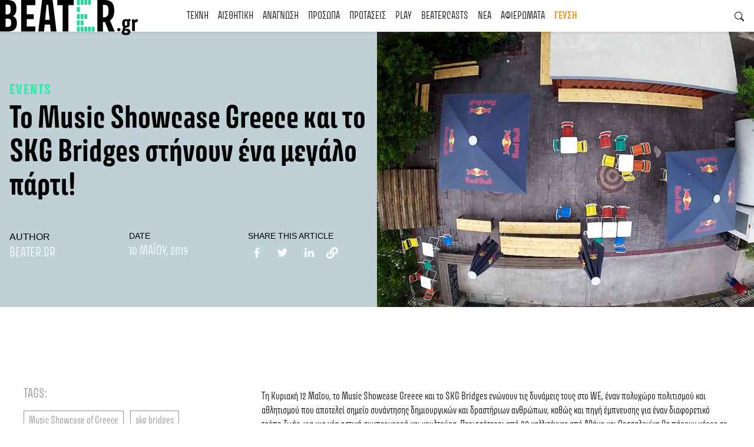

--- FILE ---
content_type: text/html; charset=UTF-8
request_url: https://beater.gr/music-showcase-greece-skg-bridges/
body_size: 33175
content:
<!doctype html><html dir="ltr" lang="el" prefix="og: https://ogp.me/ns#"><head><script data-no-optimize="1">var litespeed_docref=sessionStorage.getItem("litespeed_docref");litespeed_docref&&(Object.defineProperty(document,"referrer",{get:function(){return litespeed_docref}}),sessionStorage.removeItem("litespeed_docref"));</script> <meta charset="UTF-8"><meta name="viewport" content="width=device-width, initial-scale=1"><link rel="profile" href="https://gmpg.org/xfn/11"><link rel="preconnect" href="https://fonts.googleapis.com"><link rel="preconnect" href="https://fonts.gstatic.com" crossorigin>
 <script type="litespeed/javascript">(function(w,d,s,l,i){w[l]=w[l]||[];w[l].push({'gtm.start':new Date().getTime(),event:'gtm.js'});var f=d.getElementsByTagName(s)[0],j=d.createElement(s),dl=l!='dataLayer'?'&l='+l:'';j.async=!0;j.src='https://www.googletagmanager.com/gtm.js?id='+i+dl;f.parentNode.insertBefore(j,f)})(window,document,'script','dataLayer','GTM-ND4NQJR')</script> <title>Το Music Showcase Greece και το SKG Bridges στήνουν ένα μεγάλο πάρτι!</title><meta name="description" content="Τη Κυριακή 12 Μαΐου, το Music Showcase Greece και το SKG Bridges ενώνουν τις δυνάμεις τους στο WE, έναν πολυχώρο πολιτισμού και αθλητισμού που αποτελεί σημείο συνάντησης δημιουργικών και δραστήριων ανθρώπων, καθώς και πηγή έμπνευσης για έναν διαφορετικό τρόπο ζωής, για μια νέα αστική συμπεριφορά και κουλτούρα. Περισσότεροι από 20 καλλιτέχνες από Αθήνα και Θεσσαλονίκη" /><meta name="robots" content="max-image-preview:large" /><meta name="author" content="Beater.gr"/><meta name="keywords" content="we,we skg,music showcase of greece,skg bridges,πολυχώρος we" /><link rel="canonical" href="https://beater.gr/music-showcase-greece-skg-bridges/" /><meta name="generator" content="All in One SEO (AIOSEO) 4.9.3" /><meta property="og:locale" content="el_GR" /><meta property="og:site_name" content="Beater.gr" /><meta property="og:type" content="article" /><meta property="og:title" content="Το Music Showcase Greece και το SKG Bridges στήνουν ένα μεγάλο πάρτι!" /><meta property="og:description" content="Τη Κυριακή 12 Μαΐου, το Music Showcase Greece και το SKG Bridges ενώνουν τις δυνάμεις τους στο WE, έναν πολυχώρο πολιτισμού και αθλητισμού που αποτελεί σημείο συνάντησης δημιουργικών και δραστήριων ανθρώπων, καθώς και πηγή έμπνευσης για έναν διαφορετικό τρόπο ζωής, για μια νέα αστική συμπεριφορά και κουλτούρα. Περισσότεροι από 20 καλλιτέχνες από Αθήνα και Θεσσαλονίκη" /><meta property="og:url" content="https://beater.gr/music-showcase-greece-skg-bridges/" /><meta property="og:image" content="https://beater.gr/wp-content/uploads/2019/05/we-skg-garden-beatergr.jpg" /><meta property="og:image:secure_url" content="https://beater.gr/wp-content/uploads/2019/05/we-skg-garden-beatergr.jpg" /><meta property="og:image:width" content="1200" /><meta property="og:image:height" content="700" /><meta property="article:published_time" content="2019-05-10T12:43:43+00:00" /><meta property="article:modified_time" content="2021-01-09T15:22:14+00:00" /><meta property="article:publisher" content="https://www.facebook.com/beatergr" /><meta name="twitter:card" content="summary" /><meta name="twitter:site" content="@beatergr" /><meta name="twitter:title" content="Το Music Showcase Greece και το SKG Bridges στήνουν ένα μεγάλο πάρτι!" /><meta name="twitter:description" content="Τη Κυριακή 12 Μαΐου, το Music Showcase Greece και το SKG Bridges ενώνουν τις δυνάμεις τους στο WE, έναν πολυχώρο πολιτισμού και αθλητισμού που αποτελεί σημείο συνάντησης δημιουργικών και δραστήριων ανθρώπων, καθώς και πηγή έμπνευσης για έναν διαφορετικό τρόπο ζωής, για μια νέα αστική συμπεριφορά και κουλτούρα. Περισσότεροι από 20 καλλιτέχνες από Αθήνα και Θεσσαλονίκη" /><meta name="twitter:image" content="https://beater.gr/wp-content/uploads/2019/05/we-skg-garden-beatergr.jpg" /> <script type="application/ld+json" class="aioseo-schema">{"@context":"https:\/\/schema.org","@graph":[{"@type":"Article","@id":"https:\/\/beater.gr\/music-showcase-greece-skg-bridges\/#article","name":"\u03a4\u03bf Music Showcase Greece \u03ba\u03b1\u03b9 \u03c4\u03bf SKG Bridges \u03c3\u03c4\u03ae\u03bd\u03bf\u03c5\u03bd \u03ad\u03bd\u03b1 \u03bc\u03b5\u03b3\u03ac\u03bb\u03bf \u03c0\u03ac\u03c1\u03c4\u03b9!","headline":"\u03a4\u03bf Music Showcase Greece \u03ba\u03b1\u03b9 \u03c4\u03bf SKG Bridges \u03c3\u03c4\u03ae\u03bd\u03bf\u03c5\u03bd \u03ad\u03bd\u03b1 \u03bc\u03b5\u03b3\u03ac\u03bb\u03bf \u03c0\u03ac\u03c1\u03c4\u03b9!","author":{"@id":"https:\/\/beater.gr\/author\/admin\/#author"},"publisher":{"@id":"https:\/\/beater.gr\/#organization"},"image":{"@type":"ImageObject","url":"https:\/\/beater.gr\/wp-content\/uploads\/2019\/05\/we-skg-garden-beatergr.jpg","width":1200,"height":700},"datePublished":"2019-05-10T15:43:43+03:00","dateModified":"2021-01-09T17:22:14+02:00","inLanguage":"el","mainEntityOfPage":{"@id":"https:\/\/beater.gr\/music-showcase-greece-skg-bridges\/#webpage"},"isPartOf":{"@id":"https:\/\/beater.gr\/music-showcase-greece-skg-bridges\/#webpage"},"articleSection":"EVENTS, Music Showcase of Greece, skg bridges, \u03a0\u03bf\u03bb\u03c5\u03c7\u03ce\u03c1\u03bf\u03c2 We"},{"@type":"BreadcrumbList","@id":"https:\/\/beater.gr\/music-showcase-greece-skg-bridges\/#breadcrumblist","itemListElement":[{"@type":"ListItem","@id":"https:\/\/beater.gr#listItem","position":1,"name":"Home","item":"https:\/\/beater.gr","nextItem":{"@type":"ListItem","@id":"https:\/\/beater.gr\/category\/suggestions\/#listItem","name":"\u03a0\u03a1\u039f\u03a4\u0391\u03a3\u0395\u0399\u03a3"}},{"@type":"ListItem","@id":"https:\/\/beater.gr\/category\/suggestions\/#listItem","position":2,"name":"\u03a0\u03a1\u039f\u03a4\u0391\u03a3\u0395\u0399\u03a3","item":"https:\/\/beater.gr\/category\/suggestions\/","nextItem":{"@type":"ListItem","@id":"https:\/\/beater.gr\/category\/suggestions\/events\/#listItem","name":"EVENTS"},"previousItem":{"@type":"ListItem","@id":"https:\/\/beater.gr#listItem","name":"Home"}},{"@type":"ListItem","@id":"https:\/\/beater.gr\/category\/suggestions\/events\/#listItem","position":3,"name":"EVENTS","item":"https:\/\/beater.gr\/category\/suggestions\/events\/","nextItem":{"@type":"ListItem","@id":"https:\/\/beater.gr\/music-showcase-greece-skg-bridges\/#listItem","name":"\u03a4\u03bf Music Showcase Greece \u03ba\u03b1\u03b9 \u03c4\u03bf SKG Bridges \u03c3\u03c4\u03ae\u03bd\u03bf\u03c5\u03bd \u03ad\u03bd\u03b1 \u03bc\u03b5\u03b3\u03ac\u03bb\u03bf \u03c0\u03ac\u03c1\u03c4\u03b9!"},"previousItem":{"@type":"ListItem","@id":"https:\/\/beater.gr\/category\/suggestions\/#listItem","name":"\u03a0\u03a1\u039f\u03a4\u0391\u03a3\u0395\u0399\u03a3"}},{"@type":"ListItem","@id":"https:\/\/beater.gr\/music-showcase-greece-skg-bridges\/#listItem","position":4,"name":"\u03a4\u03bf Music Showcase Greece \u03ba\u03b1\u03b9 \u03c4\u03bf SKG Bridges \u03c3\u03c4\u03ae\u03bd\u03bf\u03c5\u03bd \u03ad\u03bd\u03b1 \u03bc\u03b5\u03b3\u03ac\u03bb\u03bf \u03c0\u03ac\u03c1\u03c4\u03b9!","previousItem":{"@type":"ListItem","@id":"https:\/\/beater.gr\/category\/suggestions\/events\/#listItem","name":"EVENTS"}}]},{"@type":"Organization","@id":"https:\/\/beater.gr\/#organization","name":"Beater.gr","description":"Read something that means something!","url":"https:\/\/beater.gr\/","logo":{"@type":"ImageObject","url":"https:\/\/beater.gr\/wp-content\/uploads\/2021\/11\/logo.svg","@id":"https:\/\/beater.gr\/music-showcase-greece-skg-bridges\/#organizationLogo","width":234,"height":60},"image":{"@id":"https:\/\/beater.gr\/music-showcase-greece-skg-bridges\/#organizationLogo"},"sameAs":["https:\/\/www.instagram.com\/beater.gr","https:\/\/www.youtube.com\/@Beatergr","https:\/\/soundcloud.com\/beatergr"]},{"@type":"Person","@id":"https:\/\/beater.gr\/author\/admin\/#author","url":"https:\/\/beater.gr\/author\/admin\/","name":"Beater.gr","image":{"@type":"ImageObject","@id":"https:\/\/beater.gr\/music-showcase-greece-skg-bridges\/#authorImage","url":"https:\/\/beater.gr\/wp-content\/litespeed\/avatar\/af660eae3c1d25dd893dc5d92b932d07.jpg?ver=1769506557","width":96,"height":96,"caption":"Beater.gr"}},{"@type":"WebPage","@id":"https:\/\/beater.gr\/music-showcase-greece-skg-bridges\/#webpage","url":"https:\/\/beater.gr\/music-showcase-greece-skg-bridges\/","name":"\u03a4\u03bf Music Showcase Greece \u03ba\u03b1\u03b9 \u03c4\u03bf SKG Bridges \u03c3\u03c4\u03ae\u03bd\u03bf\u03c5\u03bd \u03ad\u03bd\u03b1 \u03bc\u03b5\u03b3\u03ac\u03bb\u03bf \u03c0\u03ac\u03c1\u03c4\u03b9!","description":"\u03a4\u03b7 \u039a\u03c5\u03c1\u03b9\u03b1\u03ba\u03ae 12 \u039c\u03b1\u0390\u03bf\u03c5, \u03c4\u03bf Music Showcase Greece \u03ba\u03b1\u03b9 \u03c4\u03bf SKG Bridges \u03b5\u03bd\u03ce\u03bd\u03bf\u03c5\u03bd \u03c4\u03b9\u03c2 \u03b4\u03c5\u03bd\u03ac\u03bc\u03b5\u03b9\u03c2 \u03c4\u03bf\u03c5\u03c2 \u03c3\u03c4\u03bf WE, \u03ad\u03bd\u03b1\u03bd \u03c0\u03bf\u03bb\u03c5\u03c7\u03ce\u03c1\u03bf \u03c0\u03bf\u03bb\u03b9\u03c4\u03b9\u03c3\u03bc\u03bf\u03cd \u03ba\u03b1\u03b9 \u03b1\u03b8\u03bb\u03b7\u03c4\u03b9\u03c3\u03bc\u03bf\u03cd \u03c0\u03bf\u03c5 \u03b1\u03c0\u03bf\u03c4\u03b5\u03bb\u03b5\u03af \u03c3\u03b7\u03bc\u03b5\u03af\u03bf \u03c3\u03c5\u03bd\u03ac\u03bd\u03c4\u03b7\u03c3\u03b7\u03c2 \u03b4\u03b7\u03bc\u03b9\u03bf\u03c5\u03c1\u03b3\u03b9\u03ba\u03ce\u03bd \u03ba\u03b1\u03b9 \u03b4\u03c1\u03b1\u03c3\u03c4\u03ae\u03c1\u03b9\u03c9\u03bd \u03b1\u03bd\u03b8\u03c1\u03ce\u03c0\u03c9\u03bd, \u03ba\u03b1\u03b8\u03ce\u03c2 \u03ba\u03b1\u03b9 \u03c0\u03b7\u03b3\u03ae \u03ad\u03bc\u03c0\u03bd\u03b5\u03c5\u03c3\u03b7\u03c2 \u03b3\u03b9\u03b1 \u03ad\u03bd\u03b1\u03bd \u03b4\u03b9\u03b1\u03c6\u03bf\u03c1\u03b5\u03c4\u03b9\u03ba\u03cc \u03c4\u03c1\u03cc\u03c0\u03bf \u03b6\u03c9\u03ae\u03c2, \u03b3\u03b9\u03b1 \u03bc\u03b9\u03b1 \u03bd\u03ad\u03b1 \u03b1\u03c3\u03c4\u03b9\u03ba\u03ae \u03c3\u03c5\u03bc\u03c0\u03b5\u03c1\u03b9\u03c6\u03bf\u03c1\u03ac \u03ba\u03b1\u03b9 \u03ba\u03bf\u03c5\u03bb\u03c4\u03bf\u03cd\u03c1\u03b1. \u03a0\u03b5\u03c1\u03b9\u03c3\u03c3\u03cc\u03c4\u03b5\u03c1\u03bf\u03b9 \u03b1\u03c0\u03cc 20 \u03ba\u03b1\u03bb\u03bb\u03b9\u03c4\u03ad\u03c7\u03bd\u03b5\u03c2 \u03b1\u03c0\u03cc \u0391\u03b8\u03ae\u03bd\u03b1 \u03ba\u03b1\u03b9 \u0398\u03b5\u03c3\u03c3\u03b1\u03bb\u03bf\u03bd\u03af\u03ba\u03b7","inLanguage":"el","isPartOf":{"@id":"https:\/\/beater.gr\/#website"},"breadcrumb":{"@id":"https:\/\/beater.gr\/music-showcase-greece-skg-bridges\/#breadcrumblist"},"author":{"@id":"https:\/\/beater.gr\/author\/admin\/#author"},"creator":{"@id":"https:\/\/beater.gr\/author\/admin\/#author"},"image":{"@type":"ImageObject","url":"https:\/\/beater.gr\/wp-content\/uploads\/2019\/05\/we-skg-garden-beatergr.jpg","@id":"https:\/\/beater.gr\/music-showcase-greece-skg-bridges\/#mainImage","width":1200,"height":700},"primaryImageOfPage":{"@id":"https:\/\/beater.gr\/music-showcase-greece-skg-bridges\/#mainImage"},"datePublished":"2019-05-10T15:43:43+03:00","dateModified":"2021-01-09T17:22:14+02:00"},{"@type":"WebSite","@id":"https:\/\/beater.gr\/#website","url":"https:\/\/beater.gr\/","name":"Beater.gr","description":"Read something that means something!","inLanguage":"el","publisher":{"@id":"https:\/\/beater.gr\/#organization"}}]}</script> <link rel="alternate" type="application/rss+xml" title="Ροή RSS &raquo; Beater.gr" href="https://beater.gr/feed/" /><link rel="alternate" type="application/rss+xml" title="Ροή Σχολίων &raquo; Beater.gr" href="https://beater.gr/comments/feed/" /><link rel="alternate" title="oEmbed (JSON)" type="application/json+oembed" href="https://beater.gr/wp-json/oembed/1.0/embed?url=https%3A%2F%2Fbeater.gr%2Fmusic-showcase-greece-skg-bridges%2F" /><link rel="alternate" title="oEmbed (XML)" type="text/xml+oembed" href="https://beater.gr/wp-json/oembed/1.0/embed?url=https%3A%2F%2Fbeater.gr%2Fmusic-showcase-greece-skg-bridges%2F&#038;format=xml" />
<style id='wp-img-auto-sizes-contain-inline-css'>img:is([sizes=auto i],[sizes^="auto," i]){contain-intrinsic-size:3000px 1500px}
/*# sourceURL=wp-img-auto-sizes-contain-inline-css */</style><link data-optimized="2" rel="stylesheet" href="https://beater.gr/wp-content/litespeed/css/87a13834754aa7cfef9a6d3bcc000062.css?ver=c7a00" /><style id='global-styles-inline-css'>:root{--wp--preset--aspect-ratio--square: 1;--wp--preset--aspect-ratio--4-3: 4/3;--wp--preset--aspect-ratio--3-4: 3/4;--wp--preset--aspect-ratio--3-2: 3/2;--wp--preset--aspect-ratio--2-3: 2/3;--wp--preset--aspect-ratio--16-9: 16/9;--wp--preset--aspect-ratio--9-16: 9/16;--wp--preset--color--black: #000000;--wp--preset--color--cyan-bluish-gray: #abb8c3;--wp--preset--color--white: #ffffff;--wp--preset--color--pale-pink: #f78da7;--wp--preset--color--vivid-red: #cf2e2e;--wp--preset--color--luminous-vivid-orange: #ff6900;--wp--preset--color--luminous-vivid-amber: #fcb900;--wp--preset--color--light-green-cyan: #7bdcb5;--wp--preset--color--vivid-green-cyan: #00d084;--wp--preset--color--pale-cyan-blue: #8ed1fc;--wp--preset--color--vivid-cyan-blue: #0693e3;--wp--preset--color--vivid-purple: #9b51e0;--wp--preset--gradient--vivid-cyan-blue-to-vivid-purple: linear-gradient(135deg,rgb(6,147,227) 0%,rgb(155,81,224) 100%);--wp--preset--gradient--light-green-cyan-to-vivid-green-cyan: linear-gradient(135deg,rgb(122,220,180) 0%,rgb(0,208,130) 100%);--wp--preset--gradient--luminous-vivid-amber-to-luminous-vivid-orange: linear-gradient(135deg,rgb(252,185,0) 0%,rgb(255,105,0) 100%);--wp--preset--gradient--luminous-vivid-orange-to-vivid-red: linear-gradient(135deg,rgb(255,105,0) 0%,rgb(207,46,46) 100%);--wp--preset--gradient--very-light-gray-to-cyan-bluish-gray: linear-gradient(135deg,rgb(238,238,238) 0%,rgb(169,184,195) 100%);--wp--preset--gradient--cool-to-warm-spectrum: linear-gradient(135deg,rgb(74,234,220) 0%,rgb(151,120,209) 20%,rgb(207,42,186) 40%,rgb(238,44,130) 60%,rgb(251,105,98) 80%,rgb(254,248,76) 100%);--wp--preset--gradient--blush-light-purple: linear-gradient(135deg,rgb(255,206,236) 0%,rgb(152,150,240) 100%);--wp--preset--gradient--blush-bordeaux: linear-gradient(135deg,rgb(254,205,165) 0%,rgb(254,45,45) 50%,rgb(107,0,62) 100%);--wp--preset--gradient--luminous-dusk: linear-gradient(135deg,rgb(255,203,112) 0%,rgb(199,81,192) 50%,rgb(65,88,208) 100%);--wp--preset--gradient--pale-ocean: linear-gradient(135deg,rgb(255,245,203) 0%,rgb(182,227,212) 50%,rgb(51,167,181) 100%);--wp--preset--gradient--electric-grass: linear-gradient(135deg,rgb(202,248,128) 0%,rgb(113,206,126) 100%);--wp--preset--gradient--midnight: linear-gradient(135deg,rgb(2,3,129) 0%,rgb(40,116,252) 100%);--wp--preset--font-size--small: 13px;--wp--preset--font-size--medium: 20px;--wp--preset--font-size--large: 36px;--wp--preset--font-size--x-large: 42px;--wp--preset--spacing--20: 0.44rem;--wp--preset--spacing--30: 0.67rem;--wp--preset--spacing--40: 1rem;--wp--preset--spacing--50: 1.5rem;--wp--preset--spacing--60: 2.25rem;--wp--preset--spacing--70: 3.38rem;--wp--preset--spacing--80: 5.06rem;--wp--preset--shadow--natural: 6px 6px 9px rgba(0, 0, 0, 0.2);--wp--preset--shadow--deep: 12px 12px 50px rgba(0, 0, 0, 0.4);--wp--preset--shadow--sharp: 6px 6px 0px rgba(0, 0, 0, 0.2);--wp--preset--shadow--outlined: 6px 6px 0px -3px rgb(255, 255, 255), 6px 6px rgb(0, 0, 0);--wp--preset--shadow--crisp: 6px 6px 0px rgb(0, 0, 0);}:where(.is-layout-flex){gap: 0.5em;}:where(.is-layout-grid){gap: 0.5em;}body .is-layout-flex{display: flex;}.is-layout-flex{flex-wrap: wrap;align-items: center;}.is-layout-flex > :is(*, div){margin: 0;}body .is-layout-grid{display: grid;}.is-layout-grid > :is(*, div){margin: 0;}:where(.wp-block-columns.is-layout-flex){gap: 2em;}:where(.wp-block-columns.is-layout-grid){gap: 2em;}:where(.wp-block-post-template.is-layout-flex){gap: 1.25em;}:where(.wp-block-post-template.is-layout-grid){gap: 1.25em;}.has-black-color{color: var(--wp--preset--color--black) !important;}.has-cyan-bluish-gray-color{color: var(--wp--preset--color--cyan-bluish-gray) !important;}.has-white-color{color: var(--wp--preset--color--white) !important;}.has-pale-pink-color{color: var(--wp--preset--color--pale-pink) !important;}.has-vivid-red-color{color: var(--wp--preset--color--vivid-red) !important;}.has-luminous-vivid-orange-color{color: var(--wp--preset--color--luminous-vivid-orange) !important;}.has-luminous-vivid-amber-color{color: var(--wp--preset--color--luminous-vivid-amber) !important;}.has-light-green-cyan-color{color: var(--wp--preset--color--light-green-cyan) !important;}.has-vivid-green-cyan-color{color: var(--wp--preset--color--vivid-green-cyan) !important;}.has-pale-cyan-blue-color{color: var(--wp--preset--color--pale-cyan-blue) !important;}.has-vivid-cyan-blue-color{color: var(--wp--preset--color--vivid-cyan-blue) !important;}.has-vivid-purple-color{color: var(--wp--preset--color--vivid-purple) !important;}.has-black-background-color{background-color: var(--wp--preset--color--black) !important;}.has-cyan-bluish-gray-background-color{background-color: var(--wp--preset--color--cyan-bluish-gray) !important;}.has-white-background-color{background-color: var(--wp--preset--color--white) !important;}.has-pale-pink-background-color{background-color: var(--wp--preset--color--pale-pink) !important;}.has-vivid-red-background-color{background-color: var(--wp--preset--color--vivid-red) !important;}.has-luminous-vivid-orange-background-color{background-color: var(--wp--preset--color--luminous-vivid-orange) !important;}.has-luminous-vivid-amber-background-color{background-color: var(--wp--preset--color--luminous-vivid-amber) !important;}.has-light-green-cyan-background-color{background-color: var(--wp--preset--color--light-green-cyan) !important;}.has-vivid-green-cyan-background-color{background-color: var(--wp--preset--color--vivid-green-cyan) !important;}.has-pale-cyan-blue-background-color{background-color: var(--wp--preset--color--pale-cyan-blue) !important;}.has-vivid-cyan-blue-background-color{background-color: var(--wp--preset--color--vivid-cyan-blue) !important;}.has-vivid-purple-background-color{background-color: var(--wp--preset--color--vivid-purple) !important;}.has-black-border-color{border-color: var(--wp--preset--color--black) !important;}.has-cyan-bluish-gray-border-color{border-color: var(--wp--preset--color--cyan-bluish-gray) !important;}.has-white-border-color{border-color: var(--wp--preset--color--white) !important;}.has-pale-pink-border-color{border-color: var(--wp--preset--color--pale-pink) !important;}.has-vivid-red-border-color{border-color: var(--wp--preset--color--vivid-red) !important;}.has-luminous-vivid-orange-border-color{border-color: var(--wp--preset--color--luminous-vivid-orange) !important;}.has-luminous-vivid-amber-border-color{border-color: var(--wp--preset--color--luminous-vivid-amber) !important;}.has-light-green-cyan-border-color{border-color: var(--wp--preset--color--light-green-cyan) !important;}.has-vivid-green-cyan-border-color{border-color: var(--wp--preset--color--vivid-green-cyan) !important;}.has-pale-cyan-blue-border-color{border-color: var(--wp--preset--color--pale-cyan-blue) !important;}.has-vivid-cyan-blue-border-color{border-color: var(--wp--preset--color--vivid-cyan-blue) !important;}.has-vivid-purple-border-color{border-color: var(--wp--preset--color--vivid-purple) !important;}.has-vivid-cyan-blue-to-vivid-purple-gradient-background{background: var(--wp--preset--gradient--vivid-cyan-blue-to-vivid-purple) !important;}.has-light-green-cyan-to-vivid-green-cyan-gradient-background{background: var(--wp--preset--gradient--light-green-cyan-to-vivid-green-cyan) !important;}.has-luminous-vivid-amber-to-luminous-vivid-orange-gradient-background{background: var(--wp--preset--gradient--luminous-vivid-amber-to-luminous-vivid-orange) !important;}.has-luminous-vivid-orange-to-vivid-red-gradient-background{background: var(--wp--preset--gradient--luminous-vivid-orange-to-vivid-red) !important;}.has-very-light-gray-to-cyan-bluish-gray-gradient-background{background: var(--wp--preset--gradient--very-light-gray-to-cyan-bluish-gray) !important;}.has-cool-to-warm-spectrum-gradient-background{background: var(--wp--preset--gradient--cool-to-warm-spectrum) !important;}.has-blush-light-purple-gradient-background{background: var(--wp--preset--gradient--blush-light-purple) !important;}.has-blush-bordeaux-gradient-background{background: var(--wp--preset--gradient--blush-bordeaux) !important;}.has-luminous-dusk-gradient-background{background: var(--wp--preset--gradient--luminous-dusk) !important;}.has-pale-ocean-gradient-background{background: var(--wp--preset--gradient--pale-ocean) !important;}.has-electric-grass-gradient-background{background: var(--wp--preset--gradient--electric-grass) !important;}.has-midnight-gradient-background{background: var(--wp--preset--gradient--midnight) !important;}.has-small-font-size{font-size: var(--wp--preset--font-size--small) !important;}.has-medium-font-size{font-size: var(--wp--preset--font-size--medium) !important;}.has-large-font-size{font-size: var(--wp--preset--font-size--large) !important;}.has-x-large-font-size{font-size: var(--wp--preset--font-size--x-large) !important;}
/*# sourceURL=global-styles-inline-css */</style><style id='classic-theme-styles-inline-css'>/*! This file is auto-generated */
.wp-block-button__link{color:#fff;background-color:#32373c;border-radius:9999px;box-shadow:none;text-decoration:none;padding:calc(.667em + 2px) calc(1.333em + 2px);font-size:1.125em}.wp-block-file__button{background:#32373c;color:#fff;text-decoration:none}
/*# sourceURL=/wp-includes/css/classic-themes.min.css */</style> <script type="litespeed/javascript" data-src="https://beater.gr/wp-includes/js/jquery/jquery.min.js" id="jquery-core-js"></script> <link rel="https://api.w.org/" href="https://beater.gr/wp-json/" /><link rel="alternate" title="JSON" type="application/json" href="https://beater.gr/wp-json/wp/v2/posts/44176" /><link rel="EditURI" type="application/rsd+xml" title="RSD" href="https://beater.gr/xmlrpc.php?rsd" /><meta name="generator" content="WordPress 6.9" /><link rel='shortlink' href='https://beater.gr/?p=44176' /><meta property="og:url" content="https://beater.gr/music-showcase-greece-skg-bridges/"/><meta property="og:type" content="article"/><meta property="og:title" content="Το Music Showcase Greece και το SKG Bridges στήνουν ένα μεγάλο πάρτι!"/><meta property="og:site_name" content="Beater.gr"/><meta property="og:image" content="https://beater.gr/wp-content/uploads/2019/05/we-skg-garden-beatergr-300x175.jpg"/><meta property="og:description" content="Τη Κυριακή 12 Μαΐου, το Music Showcase Greece και το SKG Bridges"/><link rel="icon" href="https://beater.gr/wp-content/uploads/2021/11/cropped-βεατερ-32x32.png" sizes="32x32" /><link rel="icon" href="https://beater.gr/wp-content/uploads/2021/11/cropped-βεατερ-192x192.png" sizes="192x192" /><link rel="apple-touch-icon" href="https://beater.gr/wp-content/uploads/2021/11/cropped-βεατερ-180x180.png" /><meta name="msapplication-TileImage" content="https://beater.gr/wp-content/uploads/2021/11/cropped-βεατερ-270x270.png" /><style id="wp-custom-css">.page-id-24787, .entry-content a{
	color: var(--text-dark);
	text-decoration:none;
}

.bt-header .navbar-light .navbar-nav .main-menu-taste a, #menu-item-68150 a { 
	color: var(--bs-taste)!important;
	font-weight: 600!important;
}

.post_slider .post-slide .header-content{
      height: calc((var(--window-height, 1vh) * 100) - var(--menu-height)) !important;
}

.page-template-spotmap .types .btn-outline-dark, .page-template-spotmap .cities .btn-outline-dark {
    padding: 0.5rem 1.75rem;
}</style></head><body class="wp-singular post-template-default single single-post postid-44176 single-format-standard wp-custom-logo wp-theme-beaterresources">
<noscript><iframe data-lazyloaded="1" src="about:blank" data-litespeed-src="https://www.googletagmanager.com/ns.html?id=GTM-ND4NQJR" height="0" width="0" style="display:none;visibility:hidden"></iframe></noscript><div class="visually-hidden-focusable bg-primary overflow-hidden"><div class="container-fluid">
<a class="d-inline-flex p-2 m-1 text-light" href="#content">Skip to content</a></div></div><div id="page" class="site">
<a class="skip-link screen-reader-text" href="#primary">Skip to content</a><header class="bt-header position-sticky top-0 bg-white shadow-sm"><div class="bt-header__inner container-fluid gx-0"><nav class="navbar navbar-expand-xl navbar-light py-0">
<a class="navbar-brand py-0" href="https://beater.gr"><img width="234" height="60" src="https://beater.gr/wp-content/uploads/2021/11/logo.svg" class="attachment-full size-full" alt="" decoding="async" /></a>
<button class="btn btn-menu d-xl-none p-0" type="button" data-bs-toggle="offcanvas" data-bs-target="#mobileMenu" aria-controls="navbarSupportedContent">
<span></span>
<span></span>
<span></span>
</button><div class="collapse navbar-collapse" id="navbarSupportedContent"><ul id="menu-main-mega-menu" class="navbar-nav mx-auto mb-2 mb-lg-0 text-uppercase"><li itemscope="itemscope" itemtype="https://www.schema.org/SiteNavigationElement" id="menu-item-37879" class="menu-item menu-item-type-taxonomy menu-item-object-category menu-item-37879 nav-item"><a href="https://beater.gr/category/texni/" class="nav-link">ΤΕΧΝΗ</a></li><li itemscope="itemscope" itemtype="https://www.schema.org/SiteNavigationElement" id="menu-item-37880" class="menu-item menu-item-type-taxonomy menu-item-object-category menu-item-37880 nav-item"><a href="https://beater.gr/category/aesthetics/" class="nav-link">ΑΙΣΘΗΤΙΚΗ</a></li><li itemscope="itemscope" itemtype="https://www.schema.org/SiteNavigationElement" id="menu-item-49908" class="menu-item menu-item-type-taxonomy menu-item-object-category menu-item-49908 nav-item"><a href="https://beater.gr/category/anagnosi/" class="nav-link">ΑΝΑΓΝΩΣΗ</a></li><li itemscope="itemscope" itemtype="https://www.schema.org/SiteNavigationElement" id="menu-item-37881" class="menu-item menu-item-type-taxonomy menu-item-object-category menu-item-37881 nav-item"><a href="https://beater.gr/category/locals/" class="nav-link">ΠΡΟΣΩΠΑ</a></li><li itemscope="itemscope" itemtype="https://www.schema.org/SiteNavigationElement" id="menu-item-37882" class="menu-item menu-item-type-taxonomy menu-item-object-category current-post-ancestor menu-item-37882 nav-item"><a href="https://beater.gr/category/suggestions/" class="nav-link">ΠΡΟΤΑΣΕΙΣ</a></li><li itemscope="itemscope" itemtype="https://www.schema.org/SiteNavigationElement" id="menu-item-56382" class="menu-item menu-item-type-taxonomy menu-item-object-category menu-item-56382 nav-item"><a href="https://beater.gr/category/play/" class="nav-link">PLAY</a></li><li itemscope="itemscope" itemtype="https://www.schema.org/SiteNavigationElement" id="menu-item-60121" class="menu-item menu-item-type-taxonomy menu-item-object-category menu-item-60121 nav-item"><a href="https://beater.gr/category/beatercasts/" class="nav-link">BEATERCASTS</a></li><li itemscope="itemscope" itemtype="https://www.schema.org/SiteNavigationElement" id="menu-item-37883" class="menu-item menu-item-type-taxonomy menu-item-object-category menu-item-37883 nav-item"><a href="https://beater.gr/category/news/" class="nav-link">ΝΕΑ</a></li><li itemscope="itemscope" itemtype="https://www.schema.org/SiteNavigationElement" id="menu-item-68585" class="menu-item menu-item-type-post_type menu-item-object-page menu-item-68585 nav-item"><a href="https://beater.gr/afierwmata/" class="nav-link">ΑΦΙΕΡΩΜΑΤΑ</a></li><li itemscope="itemscope" itemtype="https://www.schema.org/SiteNavigationElement" id="menu-item-67810" class="main-menu-taste menu-item menu-item-type-post_type menu-item-object-page menu-item-67810 nav-item"><a href="https://beater.gr/taste/" class="nav-link">ΓΕΥΣΗ</a></li></ul></div>
<button class="btn btn-search text-end px-3 d-none d-xl-block" style="min-width: 234px;">
<svg xmlns="http://www.w3.org/2000/svg" width="16" height="16" fill="currentColor" class="bi bi-search" viewBox="0 0 16 16">
<path d="M11.742 10.344a6.5 6.5 0 1 0-1.397 1.398h-.001c.03.04.062.078.098.115l3.85 3.85a1 1 0 0 0 1.415-1.414l-3.85-3.85a1.007 1.007 0 0 0-.115-.1zM12 6.5a5.5 5.5 0 1 1-11 0 5.5 5.5 0 0 1 11 0z" />
</svg>
</button></nav></div></header><main class="bt-main"><div class="bt-main__inner"><article id="post-44176" class="bt-section--post-single post-single-- mb-lg-7 mb-5 post-44176 post type-post status-publish format-standard has-post-thumbnail hentry category-events tag-music-showcase-of-greece tag-skg-bridges tag-we"><header class="bt-section__header container-fluid gx-0 bg-tertiary mb-lg-7 mb-5"><div class="bt-section__header__inner row flex-lg-row-reverse gx-0"><div class="bt-section__header__inner__bg background-image col-lg-6" style="background-image: url(https://beater.gr/wp-content/uploads/2019/05/we-skg-garden-beatergr.jpg);"></div><div class="bt-section__header__inner__content d-flex justify-content-center flex-column py-5 px-3 ps-zeta-7 pe-zeta-4 position-relative col-lg-6"><div class="title mt-auto mb-5 mb-lg-0"><h4 class="mb-2"><div class="beater-taxonomies d-flex align-items-center"><a href='https://beater.gr/category/suggestions/events/' class='category-link font-1 text-uppercase fw-bold small text-decoration-none text-themed'>EVENTS</a></div></h4><h1 class="display-5 fw-bold">Το Music Showcase Greece και το SKG Bridges στήνουν ένα μεγάλο πάρτι!</h1></div><div class="meta row flex-column flex-md-row mt-auto text-uppercase pb-4 gx-0"><div class="col mb-3 mb-lg-0"><p class="fw-light mb-0">AUTHOR</p>
<b class="fs-5 text-white"><span class="byline"> <span class="author vcard"><a class="url text-decoration-none fn n" href="https://beater.gr/author/admin/">Beater.gr</a></span></span></b></div><div class="col mb-3 mb-lg-0"><p class="small fw-light mb-0">DATE</p>
<b class="fs-5 text-white"><span class="posted-on"><time class="entry-date published" datetime="2019-05-10T15:43:43+03:00">10 Μαΐου, 2019</time></span></b></div><div class="col"><p class="small fw-light mb-0">SHARE THIS ARTICLE</p><div class="icons">
<a href="https://www.facebook.com/sharer/sharer.php?u=https://beater.gr/music-showcase-greece-skg-bridges/" class="btn btn-sm me-2" style="color:#fff" target="_blank">    <svg xmlns="http://www.w3.org/2000/svg" width="11.889" height="16.995" viewBox="0 0 5.889 10.995">
<path d="M7.112,6.185l.305-1.99H5.508V2.9A1,1,0,0,1,6.63,1.829H7.5V.134A10.585,10.585,0,0,0,5.958,0a2.429,2.429,0,0,0-2.6,2.678V4.195H1.609v1.99H3.357V11H5.508V6.185Z" transform="translate(-1.609)" fill="currentColor" />
</svg>
</a>
<a href="https://twitter.com/intent/tweet?text=https://beater.gr/music-showcase-greece-skg-bridges/" class="btn btn-sm me-2" style="color:#fff" target="_blank">
<svg xmlns="http://www.w3.org/2000/svg" width="16.995" height="14.93" viewBox="0 0 10.995 8.93">
<path d="M9.865,5.606c.007.1.007.2.007.293A6.368,6.368,0,0,1,3.46,12.311,6.368,6.368,0,0,1,0,11.3a4.662,4.662,0,0,0,.544.028,4.513,4.513,0,0,0,2.8-.963A2.257,2.257,0,0,1,1.235,8.8a2.842,2.842,0,0,0,.426.035,2.383,2.383,0,0,0,.593-.077A2.254,2.254,0,0,1,.446,6.548V6.52a2.269,2.269,0,0,0,1.019.286,2.257,2.257,0,0,1-.7-3.014A6.405,6.405,0,0,0,5.414,6.151a2.544,2.544,0,0,1-.056-.516,2.256,2.256,0,0,1,3.9-1.542,4.437,4.437,0,0,0,1.43-.544A2.247,2.247,0,0,1,9.7,4.79,4.518,4.518,0,0,0,11,4.441a4.844,4.844,0,0,1-1.13,1.165Z" transform="translate(0 -3.381)" fill="currentColor" />
</svg>
</a>
<a href="https://www.linkedin.com/shareArticle?mini=true&url=https://beater.gr/music-showcase-greece-skg-bridges/&title=Το Music Showcase Greece και το SKG Bridges στήνουν ένα μεγάλο πάρτι!&summary=<p>Τη Κυριακή 12 Μαΐου, το Music Showcase Greece και το SKG Bridges ενώνουν τις δυνάμεις τους στο WE, έναν πολυχώρο πολιτισμού και αθλητισμού που αποτελεί σημείο συνάντησης δημιουργικών και δραστήριων ανθρώπων, καθώς και πηγή έμπνευσης για έναν διαφορετικό τρόπο ζωής, για μια νέα αστική συμπεριφορά και κουλτούρα. Περισσότεροι από 20 καλλιτέχνες από Αθήνα και Θεσσαλονίκη [&hellip;]</p>
&source=" class="btn btn-sm" style="color:#fff" target="_blank">    <svg xmlns="http://www.w3.org/2000/svg" width="15.621" height="15.621" viewBox="0 0 9.621 9.621">
<path d="M2.154,9.621H.159V3.2H2.154Zm-1-7.3A1.161,1.161,0,1,1,2.31,1.156,1.165,1.165,0,0,1,1.155,2.322Zm8.464,7.3H7.628V6.495c0-.745-.015-1.7-1.037-1.7-1.037,0-1.2.81-1.2,1.647v3.18H3.4V3.2H5.316v.876h.028A2.1,2.1,0,0,1,7.231,3.037c2.019,0,2.39,1.329,2.39,3.056V9.621Z" transform="translate(0 -0.001)" fill="currentColor" />
</svg>
</a>
<button class="share-link btn btn-sm" data-clipboard-text="https://beater.gr/music-showcase-greece-skg-bridges/" style="color:#fff">      <svg xmlns="http://www.w3.org/2000/svg" width="20" height="20" viewBox="0 0 27.596 27.596">
<path id="Icon_awesome-link" data-name="Icon awesome-link" d="M17.6,9.992a8.188,8.188,0,0,1,.019,11.566l-.019.02L13.982,25.2A8.193,8.193,0,0,1,2.4,13.614l2-2a.862.862,0,0,1,1.471.572,9.932,9.932,0,0,0,.522,2.842.867.867,0,0,1-.2.9l-.705.705a3.881,3.881,0,1,0,5.453,5.523l3.622-3.621a3.88,3.88,0,0,0,0-5.488A4.038,4.038,0,0,0,14,12.579a.864.864,0,0,1-.374-.679,2.147,2.147,0,0,1,.631-1.607l1.135-1.135A.866.866,0,0,1,16.5,9.065a8.218,8.218,0,0,1,1.106.927Zm7.6-7.6a8.2,8.2,0,0,0-11.586,0L9.992,6.018l-.019.02A8.194,8.194,0,0,0,11.1,18.531a.866.866,0,0,0,1.109-.093L13.342,17.3a2.147,2.147,0,0,0,.631-1.607.864.864,0,0,0-.374-.679,4.038,4.038,0,0,1-.557-.462,3.88,3.88,0,0,1,0-5.488l3.622-3.621a3.881,3.881,0,1,1,5.453,5.523l-.705.705a.867.867,0,0,0-.2.9,9.932,9.932,0,0,1,.522,2.842.862.862,0,0,0,1.471.572l2-2A8.2,8.2,0,0,0,25.2,2.4Z" transform="translate(0 0)" fill="currentColor" />
</svg>
</button></div></div></div></div></div></header><div class="bt-section__content container-zeta"><div class="row flex-column-reverse flex-lg-row gx-xl-0"><aside class="aside col-xl-3 col-lg-4 position-relative"><div class="aside__inner position-sticky "><div class="tags mb-4"><div class="tags__title"><h4 class="fs-5 fw-light mb-3">TAGS:</h4></div>
<a href="https://beater.gr/tag/music-showcase-of-greece/" class="tags__single btn btn-sm btn-outline-weak me-2 mb-2">
Music Showcase of Greece              </a>
<a href="https://beater.gr/tag/skg-bridges/" class="tags__single btn btn-sm btn-outline-weak me-2 mb-2">
skg bridges              </a>
<a href="https://beater.gr/tag/we/" class="tags__single btn btn-sm btn-outline-weak me-2 mb-2">
Πολυχώρος We              </a></div><div class="like mb-lg-6 mb-5"><div class="fcbkbttn_buttons_block" id="fcbkbttn_left"><div class="fcbkbttn_like "><div class="fb-like fb-like-button_count" data-href="https://beater.gr/music-showcase-greece-skg-bridges/" data-colorscheme="light" data-layout="button_count" data-action="like"  data-size="small"></div></div></div></div></div></aside><div class="content offset-xl-1 col-lg-8 px-xl-0 mb-5 mb-lg-0 overflow-hidden"><div class="content__inner"><div class="py-1 ps-1 ">
<span style="font-weight: 400;">Τη Κυριακή 12 Μαΐου, το </span><b>Music Showcase Greece</b><span style="font-weight: 400;"> και το </span><b>SKG Bridges</b><span style="font-weight: 400;"> ενώνουν τις δυνάμεις τους στο</span><b> WE,</b><span style="font-weight: 400;"> έναν πολυχώρο πολιτισμού και αθλητισμού που αποτελεί σημείο συνάντησης δημιουργικών και δραστήριων ανθρώπων, καθώς και πηγή έμπνευσης για έναν διαφορετικό τρόπο ζωής, για μια νέα αστική συμπεριφορά και κουλτούρα. Περισσότεροι από 20 καλλιτέχνες από Αθήνα και Θεσσαλονίκη θα πάρουν μέρος σε ένα μαραθώνιο ασταμάτητης μουσικής από τις 17:00 το απόγευμα μέχρι αργά το βράδυ. </span></p><p><span style="font-weight: 400;">Το project θα εκτείνεται σε 2 stages σε εσωτερικούς και εξωτερικούς χώρους, με τελευταίας τεχνολογίας ηχοσυστήματα και ειδικά σχεδιασμένες φωτιστικές εγκαταστάσεις.</span></p><p><span style="font-weight: 400;">H ομάδα παραγωγής του Μusic Showcase Greece επιμελείται ένα πρόγραμμα που καλύπτει ένα ευρύτατο φάσμα  ήχων μέσα από DJ και Live bands περισσότερων από 20 εγχώριων καλλιτεχνών, </span></p><h3><strong>We Live Stage </strong></h3><p><b>Cheek By Jowl |</b><span style="font-weight: 400;"> Οι Cheek By Jowl είναι ένα αγγλόφωνο funk pop rock συγκρότημα με blues-soul στοιχεία και επιρροές από τη παγκόσμια pop σκηνή. Σχηματίστηκαν στη Θεσσαλονίκη την άνοιξη του 2015 και σε αυτό το χρονικό διάστημα ενεργής παρουσίας του συγκροτήματος πραγματοποιήθηκαν αρκετά lives και συνεργασίες σε γνωστές μουσικές σκηνές στη Θεσσαλονίκη (Koza Mostra, Blues Wire, Stella) και στην Αθήνα (Schoolwave). Τον σεπτέμβριο του 2016 παρουσιάσαν το πρώτο τους EP, καθώς πρόσφατα παρουσίασαν το πρώτο τους single &#8220;</span><b>Old Man Goes Funk&#8221;</b><span style="font-weight: 400;"> μαζί με βίντεο κλιπ. Τον νοέμβριο του 2018 συμμετείχαν στο πρώτο</span><b> Music Showcase Greece. </b><span style="font-weight: 400;">Στη παρούσα φάση έχει ξεκινήσει η δημιουργία και η ηχογράφηση του πρώτου τους album.</span></p><p><a href="https://beater.gr/wp-content/uploads/2019/05/cheek-by-jowl-band-beatergr.jpg"><img fetchpriority="high" decoding="async" class="alignnone size-full wp-image-44178" src="https://beater.gr/wp-content/uploads/2019/05/cheek-by-jowl-band-beatergr.jpg" alt="" width="800" height="533" srcset="https://beater.gr/wp-content/uploads/2019/05/cheek-by-jowl-band-beatergr.jpg 800w, https://beater.gr/wp-content/uploads/2019/05/cheek-by-jowl-band-beatergr-300x200.jpg 300w, https://beater.gr/wp-content/uploads/2019/05/cheek-by-jowl-band-beatergr-768x512.jpg 768w, https://beater.gr/wp-content/uploads/2019/05/cheek-by-jowl-band-beatergr-585x390.jpg 585w, https://beater.gr/wp-content/uploads/2019/05/cheek-by-jowl-band-beatergr-263x175.jpg 263w" sizes="(max-width: 800px) 100vw, 800px" /></a><b>M.A.T.E</b><span style="font-weight: 400;"> | Οι M.A.t.E (Meetings along the edge), είναι ένα μουσικό σχήμα κινούμενο σε ήχους Drum n bass , Dub , Trip hop, Dubstep και Trap. Δημιουργήθηκαν το Νοέμβριο του 2011 από τους Αδάμ Σιάγα ( Live electronics) και Θωμά Κωστούλα (Drums). Το 2013 προστέθηκε στο δυναμικό του συγκροτήματος και η Μαρία Ελισάβετ Κοτίνη (φωνή) οπού και παραμένουν με αυτή τη σύνθεση μέχρι και σήμερα.</span></p><p><span style="font-weight: 400;">Τον Νοέμβριο του 2013 κυκλοφόρησαν το πρώτο ομώνυμο άλμπουμ (Μeetings along the edge), ενώ τον Απρίλιο του 2016 κυκλοφόρησαν την δεύτερη δισκογραφική τους δουλειά με όνομα «Transitions» . Μέχρι τώρα έχουν εμφανιστεί σε χώρους και σε φεστιβάλ σε Θεσσαλονίκη και Αθήνα και έχουν ανοίξει τις συναυλίες των Dub FX, Dub Pistols και Τricky.</span></p><p><a href="https://beater.gr/wp-content/uploads/2019/02/mate-band-beatergr-1.jpg"><img decoding="async" class="alignnone size-full wp-image-42254" src="https://beater.gr/wp-content/uploads/2019/02/mate-band-beatergr-1.jpg" alt="" width="1200" height="700" srcset="https://beater.gr/wp-content/uploads/2019/02/mate-band-beatergr-1.jpg 1200w, https://beater.gr/wp-content/uploads/2019/02/mate-band-beatergr-1-300x175.jpg 300w, https://beater.gr/wp-content/uploads/2019/02/mate-band-beatergr-1-768x448.jpg 768w, https://beater.gr/wp-content/uploads/2019/02/mate-band-beatergr-1-1024x597.jpg 1024w, https://beater.gr/wp-content/uploads/2019/02/mate-band-beatergr-1-1170x683.jpg 1170w, https://beater.gr/wp-content/uploads/2019/02/mate-band-beatergr-1-585x341.jpg 585w" sizes="(max-width: 1200px) 100vw, 1200px" /></a></p><p><b>Mary’s Flower Superhead </b><span style="font-weight: 400;">| Συγκροτήθηκαν το καλοκαίρι του 2003 στη Θεσσαλονίκη. Ο ήχος τους ήταν αρχικά επηρεασμένος από την αμερικανική indie punk σκηνή και αυτό αντικατοπτρίστηκε στην πρώτη κυκλοφορία δίσκου τους, που έφερε και το όνομά τους (Mary’s Flower Superhead, Polytropon Records) το 2006. Τέσσερα χρόνια αργότερα, κυκλοφόρησαν το SWAY (Archangel records, 2010). Είχαν μια δυναμική παρουσία στο φεστιβάλ Europavox (Clermont Ferrand, Γαλλία) το 2010 και σε μεγάλες περιοδείες στα Βαλκάνια και την Ελλάδα. Δύο χρόνια αργότερα, κυκλοφορούν το άλμπουμ Digesting the Animal (Polytropon Records, 2012). Το νέο τους άλμπουμ ονομάζεται «Wealth» (Inner Ear Records, 2018).</span></p><hr /><h3><strong>WE Garden </strong></h3><p><b>Tikis</b><span style="font-weight: 400;"> | O tikis ξεκίνησε την καριέρα του κάπου στο 1999 βρίσκεται πίσω από τα decks και μέσα στα studios πάνω από δεκαπέντε χρόνια, αποτελεί καλλιτεχνικός διευθυντής πολλών μουσικών διοργανώσεων στην χώρα αποτελώντας πλέον μία από τις εξέχουσες μορφές της ελληνικής ηλεκτρονικής σκηνής. Τα DJ sets του ποικίλλουν και περιλαμβάνουν από techno μέχρι house ήχους και σκοτεινή / ατμοσφαιρική μουσική μέχρι Chicago house και Breaks. </span></p><p><span style="font-weight: 400;">Ο Τikis είναι ένας καλλιτέχνης που όταν βρίσκεται μέσα στο bооth μπορεί να κάνει και τον πιο απαιτητικό ακροατή να χορέψει με τις μουσικές του επιλογές. Απολαμβάνει να μιξάρει διαφορετικά στιλ δοκιμάζοντας διαφορετικούς ήχους και τρόπους κάθε φορά. </span></p><p><span style="font-weight: 400;">Με πάνω από 60 κυκλοφορίες με το project 9west και με προσωπικά Εp’s και singles είναι από τους παραγωγούς που ξεχωρίζουν, έχει υπογραψεί δίσκούς, cd&#8217;s και digital μουσική σε σημαντικές εταιρείες όπως οι Dessous, Liebe*Detail, Νite Groove, Klik records και πολλές άλλες.</span></p><p><span style="font-weight: 400;">Έχει καταφέρει να μεταφέρει τον ήχο του σε όλη την Ελλάδα αλλα και σε αρκετές πόλεις του εξωτερικού όπως το Βερολίνο, Παρίσι,Φρανκφούρτη, Λοζάνη, Μεξικό ,Μόσχα, Τελ αβιβ και άλλες.</span></p><p><a href="https://beater.gr/wp-content/uploads/2019/05/tikis-dj-beatergr.jpg"><img decoding="async" class="alignnone size-full wp-image-44177" src="https://beater.gr/wp-content/uploads/2019/05/tikis-dj-beatergr.jpg" alt="" width="800" height="533" srcset="https://beater.gr/wp-content/uploads/2019/05/tikis-dj-beatergr.jpg 800w, https://beater.gr/wp-content/uploads/2019/05/tikis-dj-beatergr-300x200.jpg 300w, https://beater.gr/wp-content/uploads/2019/05/tikis-dj-beatergr-768x512.jpg 768w, https://beater.gr/wp-content/uploads/2019/05/tikis-dj-beatergr-585x390.jpg 585w, https://beater.gr/wp-content/uploads/2019/05/tikis-dj-beatergr-263x175.jpg 263w" sizes="(max-width: 800px) 100vw, 800px" /></a><b>Tall F |</b><span style="font-weight: 400;"> Δραστήριος εδώ και αρκετά χρόνια μέσω των residencies του στο Elvis Bar sτο Division club, το Uberdooze και το Bord de l&#8217;eau, και με εμφανίσεις σε διοργανώσεις και φεστιβάλ όπως το Reworks Festival, Kapani Project, Art Is  Hard και Moustache recycled. O Tall F αποτελεί ιδρυτικό μέλος της ομάδας Complex και μια απο τις αγαπημένες επιλογές του κοινού της Θεσσαλονίκης.</span></p><p><b>Prism |</b><span style="font-weight: 400;"> Το πρίσμα είναι μια μουσική συλλογικότητα που επικεντρώνεται στους πιο ισχυρούς υποστηρικτές του μινιμαλιστικού ήχου. Κατά τη διάρκεια της μονοετούς παρουσίας της στη Θεσσαλονίκη διοργανώνουν βραδιές. Ενώ αγκαλιάζουν τη συγχώνευση μουσικών ιδεών και εναλλακτικών σντιλήψεων. Το πρίσμα αναπτύσσει ένα σπάνιο στυλ, το οποίο χαρακτηρίζεται από ιδιαίτερους και εκλεπτυσμένους ήχους που επηρεάζονται από την ηλεκτρονική διάθεση τους. Εχουν φιλοξενήσει καλλιτέχνες όπως ο Patrick Spence, o Dj Masda, o Michael Melcher, o Roger Gerressen, o U-More, o Evan Baggs, o Onur Ozer, o Audio Werner και πολλούς ακόμα με έδρα την Θεσσαλονίκη.</span></p><p><b>Nicola Regulus |</b><span style="font-weight: 400;"> Ο Νίκος Μουχαλεμπής, ένας δημιουργικός με πολύπλευρη προσέγγιση στη  μουσική είναι ο άνθρωπος πίσω από το Nicola Regulus &amp; Pollux Rose. Στα 18 ξεκίνησε η καριέρα του στη ηλεκτρονική μουσική, όταν τον ανακάλυψε ο GummiHz και συμπεριλήφθηκε η μουσική του στο Essential και στο Five Years Claap που κυκλοφόρησαν από την Claap Records στο Βερολίνο. Μιξάρει από Jazz, Disco, funk μέχρι House breaks electronica και Techno.</span></p><p><span style="font-weight: 400;">Είναι κάτοικος Θεσσαλονίκης, στην οποία φοιτά για πτυχίο στη φαρμακευτική, ενώ είναι και άρτια εκπαιδευμένος πιανίστα, ιδιοτητα που χρησιμοποιεί στα Live projects, πιο πρόσφατα με το ψευδώνυμο Pollux Rose. Το Project αυτό κινείται σε πιο ambient και πειραματικούς ήχους που συνδυάζεται με διαφορά είδη ηλεκτρονικής μουσικής. Τον Φεβρουάριο του 2018 κυκλοφόρησε στην Numb Capsule το ντεμπούτο άλμπουμ του ως Pollux Rose, με τίτλο Daisy.</span></p><p><span style="font-weight: 400;">Πλέον έχει μια σταθερή ροή εμφανίσεων και ως live performance, αλλά και ως dj&#8217;s, ενώ το 2018 είχε και την τρίτη συνεχόμενη συμμετοχή του στο Reworks. Επείτα συνέχεια στις κυκλοφορίες τις εμφανίσεις αλλά και σε νέα projects, με πληροφορίες να ανακοινώνονται εν ευθέτω χρόνω. Πρόσφατα έγινε μέλος της νεοσυσταθείσας κολεκτίβας Colorblind.</span></p><p><strong>MusicShowcase of Greece goes SKG Bridges 2019</strong></p><p>Πολυχώρος Πολιτισμού WE<br />
Ημερομηνία &amp; Ώρα: 12 Μαίου 17.00 – 00.00</p><p><strong>Είσοδος Ελεύθερη</strong></p><p><a href="https://beater.gr/wp-content/uploads/2019/05/we-skg-garden-beatergr-1.jpg"><img loading="lazy" decoding="async" class="size-full wp-image-44180 aligncenter" src="https://beater.gr/wp-content/uploads/2019/05/we-skg-garden-beatergr-1.jpg" alt="" width="640" height="960" srcset="https://beater.gr/wp-content/uploads/2019/05/we-skg-garden-beatergr-1.jpg 640w, https://beater.gr/wp-content/uploads/2019/05/we-skg-garden-beatergr-1-200x300.jpg 200w, https://beater.gr/wp-content/uploads/2019/05/we-skg-garden-beatergr-1-585x878.jpg 585w" sizes="auto, (max-width: 640px) 100vw, 640px" /></a></div></div></div></div><div class="row gx-0"><div class="col-lg-8 col-xl-9 offset-lg-4 offset-xl-3"><div class="author-credits my-5 bg-tertiary text-white fw-bold p-4 p-md-5 p-xl-7"><div class="row"><div class="col-xl-8">
<a href="https://beater.gr/author/admin/" class="author d-flex align-items-center text-reset text-decoration-none mb-5"><div class="avatar d-inline-block rounded-circle overflow-hidden me-3">
<img alt='' src='https://beater.gr/wp-content/litespeed/avatar/dc2c1e1ec56325ed61bf68a1f47deb15.jpg?ver=1769506624' srcset='https://beater.gr/wp-content/litespeed/avatar/e5085c3c78e53d19b12dbc27cdbc5c09.jpg?ver=1769506624 2x' class='avatar avatar-64 photo' height='64' width='64' loading='lazy' decoding='async'/></div><div class="author-name"><h4 class="fs-6 text-dark fw-light mb-0">AUTHOR</h4><p class="text-uppercase mb-0">Beater.gr</p></div>
</a><div class="description mb-6"></div><div class="share"><p class="text-dark fw-light mb-0">SHARE THIS ARTICLE</p><div class="icons">
<a href="https://www.facebook.com/sharer/sharer.php?u=https://beater.gr/music-showcase-greece-skg-bridges/" class="btn btn-sm me-2" style="color:#fff" target="_blank">    <svg xmlns="http://www.w3.org/2000/svg" width="11.889" height="16.995" viewBox="0 0 5.889 10.995">
<path d="M7.112,6.185l.305-1.99H5.508V2.9A1,1,0,0,1,6.63,1.829H7.5V.134A10.585,10.585,0,0,0,5.958,0a2.429,2.429,0,0,0-2.6,2.678V4.195H1.609v1.99H3.357V11H5.508V6.185Z" transform="translate(-1.609)" fill="currentColor" />
</svg>
</a>
<a href="https://twitter.com/intent/tweet?text=https://beater.gr/music-showcase-greece-skg-bridges/" class="btn btn-sm me-2" style="color:#fff" target="_blank">
<svg xmlns="http://www.w3.org/2000/svg" width="16.995" height="14.93" viewBox="0 0 10.995 8.93">
<path d="M9.865,5.606c.007.1.007.2.007.293A6.368,6.368,0,0,1,3.46,12.311,6.368,6.368,0,0,1,0,11.3a4.662,4.662,0,0,0,.544.028,4.513,4.513,0,0,0,2.8-.963A2.257,2.257,0,0,1,1.235,8.8a2.842,2.842,0,0,0,.426.035,2.383,2.383,0,0,0,.593-.077A2.254,2.254,0,0,1,.446,6.548V6.52a2.269,2.269,0,0,0,1.019.286,2.257,2.257,0,0,1-.7-3.014A6.405,6.405,0,0,0,5.414,6.151a2.544,2.544,0,0,1-.056-.516,2.256,2.256,0,0,1,3.9-1.542,4.437,4.437,0,0,0,1.43-.544A2.247,2.247,0,0,1,9.7,4.79,4.518,4.518,0,0,0,11,4.441a4.844,4.844,0,0,1-1.13,1.165Z" transform="translate(0 -3.381)" fill="currentColor" />
</svg>
</a>
<a href="https://www.linkedin.com/shareArticle?mini=true&url=https://beater.gr/music-showcase-greece-skg-bridges/&title=Το Music Showcase Greece και το SKG Bridges στήνουν ένα μεγάλο πάρτι!&summary=<p>Τη Κυριακή 12 Μαΐου, το Music Showcase Greece και το SKG Bridges ενώνουν τις δυνάμεις τους στο WE, έναν πολυχώρο πολιτισμού και αθλητισμού που αποτελεί σημείο συνάντησης δημιουργικών και δραστήριων ανθρώπων, καθώς και πηγή έμπνευσης για έναν διαφορετικό τρόπο ζωής, για μια νέα αστική συμπεριφορά και κουλτούρα. Περισσότεροι από 20 καλλιτέχνες από Αθήνα και Θεσσαλονίκη [&hellip;]</p>
&source=" class="btn btn-sm" style="color:#fff" target="_blank">    <svg xmlns="http://www.w3.org/2000/svg" width="15.621" height="15.621" viewBox="0 0 9.621 9.621">
<path d="M2.154,9.621H.159V3.2H2.154Zm-1-7.3A1.161,1.161,0,1,1,2.31,1.156,1.165,1.165,0,0,1,1.155,2.322Zm8.464,7.3H7.628V6.495c0-.745-.015-1.7-1.037-1.7-1.037,0-1.2.81-1.2,1.647v3.18H3.4V3.2H5.316v.876h.028A2.1,2.1,0,0,1,7.231,3.037c2.019,0,2.39,1.329,2.39,3.056V9.621Z" transform="translate(0 -0.001)" fill="currentColor" />
</svg>
</a>
<button class="share-link btn btn-sm" data-clipboard-text="https://beater.gr/music-showcase-greece-skg-bridges/" style="color:#fff">      <svg xmlns="http://www.w3.org/2000/svg" width="20" height="20" viewBox="0 0 27.596 27.596">
<path id="Icon_awesome-link" data-name="Icon awesome-link" d="M17.6,9.992a8.188,8.188,0,0,1,.019,11.566l-.019.02L13.982,25.2A8.193,8.193,0,0,1,2.4,13.614l2-2a.862.862,0,0,1,1.471.572,9.932,9.932,0,0,0,.522,2.842.867.867,0,0,1-.2.9l-.705.705a3.881,3.881,0,1,0,5.453,5.523l3.622-3.621a3.88,3.88,0,0,0,0-5.488A4.038,4.038,0,0,0,14,12.579a.864.864,0,0,1-.374-.679,2.147,2.147,0,0,1,.631-1.607l1.135-1.135A.866.866,0,0,1,16.5,9.065a8.218,8.218,0,0,1,1.106.927Zm7.6-7.6a8.2,8.2,0,0,0-11.586,0L9.992,6.018l-.019.02A8.194,8.194,0,0,0,11.1,18.531a.866.866,0,0,0,1.109-.093L13.342,17.3a2.147,2.147,0,0,0,.631-1.607.864.864,0,0,0-.374-.679,4.038,4.038,0,0,1-.557-.462,3.88,3.88,0,0,1,0-5.488l3.622-3.621a3.881,3.881,0,1,1,5.453,5.523l-.705.705a.867.867,0,0,0-.2.9,9.932,9.932,0,0,1,.522,2.842.862.862,0,0,0,1.471.572l2-2A8.2,8.2,0,0,0,25.2,2.4Z" transform="translate(0 0)" fill="currentColor" />
</svg>
</button></div></div></div></div></div></div></div></div></article><section class="bt-section bt-section--relatedPosts pb-6 bg-white position-relative" style="z-index: 9;"><div class="bt-section__content"><div class="two-related-posts container-zeta"><div class="row gx-lg-3"><div class="col-lg-6"><article id="post-93080" class="preview d-flex flex-column bg-white  post-93080 post type-post status-publish format-standard has-post-thumbnail hentry category-suggestions tag-christmas tag-12619"><div class="thumbnail flex-grow-1">
<a href="https://beater.gr/revegion-christougenon-christmas-2025-thessaloniki/" class="d-block text-white position-relative h-100"><div class="thumbnail__image position-relative w-100 h-100">
<img data-lazyloaded="1" src="[data-uri]" width="640" height="360" data-src="https://beater.gr/wp-content/uploads/2025/12/beater-gr-christmas-revegion-thessaloniki-2025-best-of-1024x576.jpg" class="img-fluid img-cover position-absolute top-0 start-0 w-100 h-100 wp-post-image" alt="" decoding="async" loading="lazy" data-srcset="https://beater.gr/wp-content/uploads/2025/12/beater-gr-christmas-revegion-thessaloniki-2025-best-of-1024x576.jpg 1024w, https://beater.gr/wp-content/uploads/2025/12/beater-gr-christmas-revegion-thessaloniki-2025-best-of-300x169.jpg 300w, https://beater.gr/wp-content/uploads/2025/12/beater-gr-christmas-revegion-thessaloniki-2025-best-of-768x432.jpg 768w, https://beater.gr/wp-content/uploads/2025/12/beater-gr-christmas-revegion-thessaloniki-2025-best-of-1536x864.jpg 1536w, https://beater.gr/wp-content/uploads/2025/12/beater-gr-christmas-revegion-thessaloniki-2025-best-of.jpg 1920w" data-sizes="auto, (max-width: 640px) 100vw, 640px" /></div></a></div><div class="content"><div class="title"><p class="fs-6 my-3"><div class="beater-taxonomies d-flex align-items-center"><a href='https://beater.gr/category/suggestions/' class='category-link font-1 text-uppercase fw-bold small text-decoration-none text-themed'>ΠΡΟΤΑΣΕΙΣ</a></div></p><h2 class="fs-3 fw-bold text-uppercase mb-3" data-clamp="2">
<a href="https://beater.gr/revegion-christougenon-christmas-2025-thessaloniki/" class="text-decoration-none">
Πού να φας τα Χριστούγεννα στη Θεσσαλονίκη: 10+1 μενού για παραμονή &amp; ανήμερα!        </a></h2></div><div class="meta-bot d-flex justify-content-between text-uppercase fw-light"><div class="date lh-1">
19 Δεκεμβρίου, 2025</div>
<a href="https://beater.gr/author/natalina/" class="author text-reset text-decoration-none">
Ναταλία Παπαδημητρίου        </a></div></div></article></div><div class="col-lg-6"><article id="post-93077" class="preview d-flex flex-column bg-white  post-93077 post type-post status-publish format-standard has-post-thumbnail hentry category-events tag-kapten"><div class="thumbnail flex-grow-1">
<a href="https://beater.gr/kapten-band-live-thessaloniki-eightball-2025/" class="d-block text-white position-relative h-100"><div class="thumbnail__image position-relative w-100 h-100">
<img data-lazyloaded="1" src="[data-uri]" width="640" height="360" data-src="https://beater.gr/wp-content/uploads/2025/12/beater-gr-kapten-live-thessaloniki-eightball-1024x576.jpg" class="img-fluid img-cover position-absolute top-0 start-0 w-100 h-100 wp-post-image" alt="" decoding="async" loading="lazy" data-srcset="https://beater.gr/wp-content/uploads/2025/12/beater-gr-kapten-live-thessaloniki-eightball-1024x576.jpg 1024w, https://beater.gr/wp-content/uploads/2025/12/beater-gr-kapten-live-thessaloniki-eightball-300x169.jpg 300w, https://beater.gr/wp-content/uploads/2025/12/beater-gr-kapten-live-thessaloniki-eightball-768x432.jpg 768w, https://beater.gr/wp-content/uploads/2025/12/beater-gr-kapten-live-thessaloniki-eightball-1536x864.jpg 1536w, https://beater.gr/wp-content/uploads/2025/12/beater-gr-kapten-live-thessaloniki-eightball.jpg 1920w" data-sizes="auto, (max-width: 640px) 100vw, 640px" /></div></a></div><div class="content"><div class="title"><p class="fs-6 my-3"><div class="beater-taxonomies d-flex align-items-center"><a href='https://beater.gr/category/suggestions/events/' class='category-link font-1 text-uppercase fw-bold small text-decoration-none text-themed'>EVENTS</a></div></p><h2 class="fs-3 fw-bold text-uppercase mb-3" data-clamp="2">
<a href="https://beater.gr/kapten-band-live-thessaloniki-eightball-2025/" class="text-decoration-none">
Οι KAPTEN ανεβαίνουν για 2η συνεχόμενη μέρα στη σκηνή του Eightball Club!        </a></h2></div><div class="meta-bot d-flex justify-content-between text-uppercase fw-light"><div class="date lh-1">
19 Δεκεμβρίου, 2025</div>
<a href="https://beater.gr/author/admin/" class="author text-reset text-decoration-none">
Beater.gr        </a></div></div></article></div></div></div></div></section><section class="bt-section bt-section--relatedPosts pb-6 bg-white position-relative" style="z-index: 9"><div class="bt-section__content"><div class="container-zeta"><div class="row gx-lg-3"><div class="col-lg-6 col-xl-3 mb-5 mb-xl-0"><article id="post-93188" class="preview d-flex flex-column bg-white  post-93188 post type-post status-publish format-standard has-post-thumbnail hentry category-cinema"><div class="thumbnail flex-grow-1">
<a href="https://beater.gr/cinematic-odyssey-62-movies-of-the-week/" class="d-block text-white position-relative h-100"><div class="thumbnail__image position-relative w-100 h-100">
<img data-lazyloaded="1" src="[data-uri]" width="640" height="360" data-src="https://beater.gr/wp-content/uploads/2026/01/cinematic-odyssey-62-movies-of-the-week-beater-gr-1024x576.jpg" class="img-fluid img-cover position-absolute top-0 start-0 w-100 h-100 wp-post-image" alt="" decoding="async" loading="lazy" data-srcset="https://beater.gr/wp-content/uploads/2026/01/cinematic-odyssey-62-movies-of-the-week-beater-gr-1024x576.jpg 1024w, https://beater.gr/wp-content/uploads/2026/01/cinematic-odyssey-62-movies-of-the-week-beater-gr-300x169.jpg 300w, https://beater.gr/wp-content/uploads/2026/01/cinematic-odyssey-62-movies-of-the-week-beater-gr-768x432.jpg 768w, https://beater.gr/wp-content/uploads/2026/01/cinematic-odyssey-62-movies-of-the-week-beater-gr-1536x864.jpg 1536w, https://beater.gr/wp-content/uploads/2026/01/cinematic-odyssey-62-movies-of-the-week-beater-gr.jpg 1920w" data-sizes="auto, (max-width: 640px) 100vw, 640px" /></div></a></div><div class="content"><div class="title"><p class="fs-6 my-3"><div class="beater-taxonomies d-flex align-items-center"><a href='https://beater.gr/category/texni/cinema/' class='category-link font-1 text-uppercase fw-bold small text-decoration-none text-themed'>ΣΙΝΕΜΑ</a></div></p><h2 class="fs-3 fw-bold text-uppercase mb-3" data-clamp="3">
<a href="https://beater.gr/cinematic-odyssey-62-movies-of-the-week/" class="text-decoration-none">
Cinematic Odyssey #62: Οι ταινίες της εβδομάδας!        </a></h2></div><div class="meta-bot d-flex justify-content-between text-uppercase fw-light"><div class="date lh-1">
27 Ιανουαρίου, 2026</div>
<a href="https://beater.gr/author/ioanna-logarou/" class="author text-reset text-decoration-none">
Ιωάννα Λογάρου        </a></div></div></article></div><div class="col-lg-6 col-xl-3 mb-5 mb-xl-0"><article id="post-93185" class="preview d-flex flex-column bg-white  post-93185 post type-post status-publish format-standard has-post-thumbnail hentry category-music tag-beater-essentials tag-best-new-music"><div class="thumbnail flex-grow-1">
<a href="https://beater.gr/beater-essentials-207-songs-of-the-week/" class="d-block text-white position-relative h-100"><div class="thumbnail__image position-relative w-100 h-100">
<img data-lazyloaded="1" src="[data-uri]" width="640" height="360" data-src="https://beater.gr/wp-content/uploads/2026/01/Beater-essentials-207-best-new-music-beater-gr-1024x576.jpg" class="img-fluid img-cover position-absolute top-0 start-0 w-100 h-100 wp-post-image" alt="" decoding="async" loading="lazy" data-srcset="https://beater.gr/wp-content/uploads/2026/01/Beater-essentials-207-best-new-music-beater-gr-1024x576.jpg 1024w, https://beater.gr/wp-content/uploads/2026/01/Beater-essentials-207-best-new-music-beater-gr-300x169.jpg 300w, https://beater.gr/wp-content/uploads/2026/01/Beater-essentials-207-best-new-music-beater-gr-768x432.jpg 768w, https://beater.gr/wp-content/uploads/2026/01/Beater-essentials-207-best-new-music-beater-gr-1536x864.jpg 1536w, https://beater.gr/wp-content/uploads/2026/01/Beater-essentials-207-best-new-music-beater-gr.jpg 1920w" data-sizes="auto, (max-width: 640px) 100vw, 640px" /></div></a></div><div class="content"><div class="title"><p class="fs-6 my-3"><div class="beater-taxonomies d-flex align-items-center"><a href='https://beater.gr/category/texni/music/' class='category-link font-1 text-uppercase fw-bold small text-decoration-none text-themed'>ΜΟΥΣΙΚΗ</a></div></p><h2 class="fs-3 fw-bold text-uppercase mb-3" data-clamp="3">
<a href="https://beater.gr/beater-essentials-207-songs-of-the-week/" class="text-decoration-none">
Beater Essentials #207: Τα τραγούδια της εβδομάδας!        </a></h2></div><div class="meta-bot d-flex justify-content-between text-uppercase fw-light"><div class="date lh-1">
26 Ιανουαρίου, 2026</div>
<a href="https://beater.gr/author/atsonis/" class="author text-reset text-decoration-none">
Αλέξανδρος Τσώνης        </a></div></div></article></div><div class="col-lg-6 col-xl-3 mb-5 mb-xl-0"><article id="post-93181" class="preview d-flex flex-column bg-white  post-93181 post type-post status-publish format-standard has-post-thumbnail hentry category-theater"><div class="thumbnail flex-grow-1">
<a href="https://beater.gr/i-alepou-kai-oi-mythoi-situ-stage-theatro-2026/" class="d-block text-white position-relative h-100"><div class="thumbnail__image position-relative w-100 h-100">
<img data-lazyloaded="1" src="[data-uri]" width="640" height="360" data-src="https://beater.gr/wp-content/uploads/2026/01/Situ-Stage-i-alepou-kai-oi-mythoi-beater-gr-1024x576.jpg" class="img-fluid img-cover position-absolute top-0 start-0 w-100 h-100 wp-post-image" alt="" decoding="async" loading="lazy" data-srcset="https://beater.gr/wp-content/uploads/2026/01/Situ-Stage-i-alepou-kai-oi-mythoi-beater-gr-1024x576.jpg 1024w, https://beater.gr/wp-content/uploads/2026/01/Situ-Stage-i-alepou-kai-oi-mythoi-beater-gr-300x169.jpg 300w, https://beater.gr/wp-content/uploads/2026/01/Situ-Stage-i-alepou-kai-oi-mythoi-beater-gr-768x432.jpg 768w, https://beater.gr/wp-content/uploads/2026/01/Situ-Stage-i-alepou-kai-oi-mythoi-beater-gr-1536x864.jpg 1536w, https://beater.gr/wp-content/uploads/2026/01/Situ-Stage-i-alepou-kai-oi-mythoi-beater-gr.jpg 1920w" data-sizes="auto, (max-width: 640px) 100vw, 640px" /></div></a></div><div class="content"><div class="title"><p class="fs-6 my-3"><div class="beater-taxonomies d-flex align-items-center"><a href='https://beater.gr/category/texni/theater/' class='category-link font-1 text-uppercase fw-bold small text-decoration-none text-themed'>ΘΕΑΤΡΟ</a></div></p><h2 class="fs-3 fw-bold text-uppercase mb-3" data-clamp="3">
<a href="https://beater.gr/i-alepou-kai-oi-mythoi-situ-stage-theatro-2026/" class="text-decoration-none">
Όταν οι μύθοι του Αισώπου ζωντανεύουν χωρίς λόγια: «Η Αλεπού και οι Μύθοι» στο In Situ Stage        </a></h2></div><div class="meta-bot d-flex justify-content-between text-uppercase fw-light"><div class="date lh-1">
21 Ιανουαρίου, 2026</div>
<a href="https://beater.gr/author/admin/" class="author text-reset text-decoration-none">
Beater.gr        </a></div></div></article></div><div class="col-lg-6 col-xl-3 mb-5 mb-xl-0"><article id="post-93177" class="preview d-flex flex-column bg-white  post-93177 post type-post status-publish format-standard has-post-thumbnail hentry category-theater tag-avlaia-theater tag-13839"><div class="thumbnail flex-grow-1">
<a href="https://beater.gr/gramma-ston-patera-theatro-avlaia-thessaloniki-2026/" class="d-block text-white position-relative h-100"><div class="thumbnail__image position-relative w-100 h-100">
<img data-lazyloaded="1" src="[data-uri]" width="640" height="360" data-src="https://beater.gr/wp-content/uploads/2026/01/beater-gr-franz-kafka-gramma-ston-patera-thessaloniki-1024x576.jpg" class="img-fluid img-cover position-absolute top-0 start-0 w-100 h-100 wp-post-image" alt="" decoding="async" loading="lazy" data-srcset="https://beater.gr/wp-content/uploads/2026/01/beater-gr-franz-kafka-gramma-ston-patera-thessaloniki-1024x576.jpg 1024w, https://beater.gr/wp-content/uploads/2026/01/beater-gr-franz-kafka-gramma-ston-patera-thessaloniki-300x169.jpg 300w, https://beater.gr/wp-content/uploads/2026/01/beater-gr-franz-kafka-gramma-ston-patera-thessaloniki-768x432.jpg 768w, https://beater.gr/wp-content/uploads/2026/01/beater-gr-franz-kafka-gramma-ston-patera-thessaloniki-1536x864.jpg 1536w, https://beater.gr/wp-content/uploads/2026/01/beater-gr-franz-kafka-gramma-ston-patera-thessaloniki.jpg 1920w" data-sizes="auto, (max-width: 640px) 100vw, 640px" /></div></a></div><div class="content"><div class="title"><p class="fs-6 my-3"><div class="beater-taxonomies d-flex align-items-center"><a href='https://beater.gr/category/texni/theater/' class='category-link font-1 text-uppercase fw-bold small text-decoration-none text-themed'>ΘΕΑΤΡΟ</a></div></p><h2 class="fs-3 fw-bold text-uppercase mb-3" data-clamp="3">
<a href="https://beater.gr/gramma-ston-patera-theatro-avlaia-thessaloniki-2026/" class="text-decoration-none">
«Γράμμα στον πατέρα»: Η συγκλονιστική εξομολόγηση του Φραντς Κάφκα        </a></h2></div><div class="meta-bot d-flex justify-content-between text-uppercase fw-light"><div class="date lh-1">
21 Ιανουαρίου, 2026</div>
<a href="https://beater.gr/author/admin/" class="author text-reset text-decoration-none">
Beater.gr        </a></div></div></article></div></div></div></div></section></div></main><div class="bt-footer d-flex d-lg-block flex-column-reverse bg-dark"><div class="bt-footer__top d-flex align-items-center" style="background-color: var(--bs-taste);">
<a class="navbar-brand mx-0 py-0" href="https://beater.gr/taste"><img data-lazyloaded="1" src="[data-uri]" data-src="https://beater.gr/wp-content/uploads/2021/11/tastebeateroneline-01-1.svg" alt="tastebeater_logo"></a></div><div class="bt-footer__inner container-fluid text-white py-6 py-lg-7"><div class="row"><div class="footer-menu col-xl-9 mb-6 mb-xl-0"><div class="footer-categories"><div class="row"><div id="menu-footer-1" class="col-lg my-3"><section id="nav_menu-17" class="widget widget_nav_menu"><div class="menu-soledad-footer-menu-texni-container"><ul id="menu-soledad-footer-menu-texni" class="menu"><li id="menu-item-37894" class="cat-menu menu-item menu-item-type-taxonomy menu-item-object-category menu-item-37894"><a href="https://beater.gr/category/texni/">ΤΕΧΝΗ</a></li><li id="menu-item-37891" class="menu-item menu-item-type-taxonomy menu-item-object-category menu-item-37891"><a href="https://beater.gr/category/texni/music/">ΜΟΥΣΙΚΗ</a></li><li id="menu-item-37893" class="menu-item menu-item-type-taxonomy menu-item-object-category menu-item-37893"><a href="https://beater.gr/category/texni/theater/">ΘΕΑΤΡΟ</a></li><li id="menu-item-37892" class="menu-item menu-item-type-taxonomy menu-item-object-category menu-item-37892"><a href="https://beater.gr/category/texni/cinema/">ΣΙΝΕΜΑ</a></li><li id="menu-item-40132" class="menu-item menu-item-type-taxonomy menu-item-object-category menu-item-40132"><a href="https://beater.gr/category/texni/%ce%b5%ce%b9%ce%ba%ce%b1%cf%83%cf%84%ce%b9%ce%ba%ce%b1/">ΕΙΚΑΣΤΙΚΑ</a></li><li id="menu-item-39773" class="menu-item menu-item-type-taxonomy menu-item-object-category menu-item-39773"><a href="https://beater.gr/category/texni/%cf%87%ce%bf%cf%81%ce%bf%cf%83/">ΧΟΡΟΣ</a></li></ul></div></section></div><div id="menu-footer-2" class="col-lg my-3"><section id="nav_menu-22" class="widget widget_nav_menu"><div class="menu-soledad-footer-menu-aisthitiki-container"><ul id="menu-soledad-footer-menu-aisthitiki" class="menu"><li id="menu-item-37896" class="cat-menu menu-item menu-item-type-taxonomy menu-item-object-category menu-item-37896"><a href="https://beater.gr/category/aesthetics/">ΑΙΣΘΗΤΙΚΗ</a></li><li id="menu-item-37899" class="menu-item menu-item-type-taxonomy menu-item-object-category menu-item-37899"><a href="https://beater.gr/category/aesthetics/creativelife/">CREATIVE LIFE</a></li><li id="menu-item-37900" class="menu-item menu-item-type-taxonomy menu-item-object-category menu-item-37900"><a href="https://beater.gr/category/aesthetics/design/">DESIGN</a></li><li id="menu-item-67754" class="menu-item menu-item-type-taxonomy menu-item-object-category menu-item-67754"><a href="https://beater.gr/category/aesthetics/architecture/">ΑΡΧΙΤΕΚΤΟΝΙΚΗ</a></li><li id="menu-item-37897" class="menu-item menu-item-type-taxonomy menu-item-object-category menu-item-37897"><a href="https://beater.gr/category/aesthetics/fashion/">ΜΟΔΑ</a></li><li id="menu-item-37898" class="menu-item menu-item-type-taxonomy menu-item-object-category menu-item-37898"><a href="https://beater.gr/category/aesthetics/photography/">ΦΩΤΟΓΡΑΦΙΑ</a></li></ul></div></section></div><div id="menu-footer-3" class="col-lg my-3"><section id="nav_menu-7" class="widget widget_nav_menu"><div class="menu-soledad-footer-menu-anagnosi-container"><ul id="menu-soledad-footer-menu-anagnosi" class="menu"><li id="menu-item-49909" class="cat-menu menu-item menu-item-type-taxonomy menu-item-object-category menu-item-49909"><a href="https://beater.gr/category/anagnosi/">ΑΝΑΓΝΩΣΗ</a></li><li id="menu-item-67755" class="menu-item menu-item-type-taxonomy menu-item-object-category menu-item-67755"><a href="https://beater.gr/category/anagnosi/the-abstract-girl/">THE ABSTRACT GIRL</a></li><li id="menu-item-67756" class="menu-item menu-item-type-taxonomy menu-item-object-category menu-item-67756"><a href="https://beater.gr/category/anagnosi/vivlio/">ΒΙΒΛΙΟ</a></li><li id="menu-item-67757" class="menu-item menu-item-type-taxonomy menu-item-object-category menu-item-67757"><a href="https://beater.gr/category/anagnosi/opinions/">ΓΝΩΜΕΣ</a></li><li id="menu-item-67758" class="menu-item menu-item-type-taxonomy menu-item-object-category menu-item-67758"><a href="https://beater.gr/category/anagnosi/kids/">ΠΑΙΔΙ</a></li><li id="menu-item-67759" class="menu-item menu-item-type-taxonomy menu-item-object-category menu-item-67759"><a href="https://beater.gr/category/anagnosi/anagnostes/">ΑΝΑΓΝΩΣΤΕΣ</a></li><li id="menu-item-67760" class="menu-item menu-item-type-taxonomy menu-item-object-category menu-item-67760"><a href="https://beater.gr/category/anagnosi/poiisi/">ΠΟΙΗΣΗ</a></li></ul></div></section></div><div id="menu-footer-4" class="col-lg my-3"><section id="nav_menu-19" class="widget widget_nav_menu"><div class="menu-soledad-footer-menu-faces-container"><ul id="menu-soledad-footer-menu-faces" class="menu"><li id="menu-item-37904" class="cat-menu menu-item menu-item-type-taxonomy menu-item-object-category menu-item-37904"><a href="https://beater.gr/category/locals/">ΠΡΟΣΩΠΑ</a></li><li id="menu-item-37906" class="menu-item menu-item-type-taxonomy menu-item-object-category menu-item-37906"><a href="https://beater.gr/category/locals/interview/">ΣΥΝΕΝΤΕΥΞΕΙΣ</a></li><li id="menu-item-37905" class="menu-item menu-item-type-taxonomy menu-item-object-category menu-item-37905"><a href="https://beater.gr/category/locals/acquaintance/">ΓΝΩΡΙΜΙΑ</a></li></ul></div></section></div><div id="menu-footer-5" class="col-lg my-3"><section id="nav_menu-23" class="widget widget_nav_menu"><div class="menu-footer-contact-container"><ul id="menu-footer-contact" class="menu"><li id="menu-item-68586" class="menu-item menu-item-type-post_type menu-item-object-page menu-item-68586"><a href="https://beater.gr/afierwmata/">ΑΦΙΕΡΩΜΑΤΑ</a></li><li id="menu-item-67606" class="menu-item menu-item-type-post_type menu-item-object-page menu-item-67606"><a href="https://beater.gr/team/">ΟΜΑΔΑ</a></li><li id="menu-item-67726" class="menu-item menu-item-type-post_type menu-item-object-page menu-item-67726"><a href="https://beater.gr/contact/">ΕΠΙΚΟΙΝΩΝΙΑ</a></li><li id="menu-item-67727" class="menu-item menu-item-type-post_type menu-item-object-page menu-item-67727"><a href="https://beater.gr/termsofuse/">ΟΡΟΙ ΧΡΗΣΗΣ</a></li></ul></div></section></div><div id="menu-footer-6" class="col-lg my-3"><section id="nav_menu-11" class="widget widget_nav_menu"><div class="menu-soledad-footer-menu-protaseis-container"><ul id="menu-soledad-footer-menu-protaseis" class="menu"><li id="menu-item-37908" class="cat-menu menu-item menu-item-type-taxonomy menu-item-object-category current-post-ancestor menu-item-37908"><a href="https://beater.gr/category/suggestions/">ΠΡΟΤΑΣΕΙΣ</a></li><li id="menu-item-37909" class="menu-item menu-item-type-taxonomy menu-item-object-category current-post-ancestor current-menu-parent current-post-parent menu-item-37909"><a href="https://beater.gr/category/suggestions/events/">EVENTS</a></li><li id="menu-item-88503" class="menu-item menu-item-type-taxonomy menu-item-object-category menu-item-88503"><a href="https://beater.gr/category/suggestions/wellness/">WELLNESS</a></li><li id="menu-item-56683" class="menu-item menu-item-type-taxonomy menu-item-object-category menu-item-56683"><a href="https://beater.gr/category/suggestions/shopping/">ΑΓΟΡΑ</a></li><li id="menu-item-37911" class="menu-item menu-item-type-taxonomy menu-item-object-category menu-item-37911"><a href="https://beater.gr/category/suggestions/city-secrets/">CITY SECRETS</a></li><li id="menu-item-44285" class="menu-item menu-item-type-taxonomy menu-item-object-category menu-item-44285"><a href="https://beater.gr/category/suggestions/proorismoi/">ΠΡΟΟΡΙΣΜΟΙ</a></li></ul></div></section></div><div id="menu-footer-7" class="col-lg my-3"><section id="nav_menu-18" class="widget widget_nav_menu"><div class="menu-soledad-footer-menu-play-container"><ul id="menu-soledad-footer-menu-play" class="menu"><li id="menu-item-56693" class="cat-menu menu-item menu-item-type-taxonomy menu-item-object-category menu-item-56693"><a href="https://beater.gr/category/play/">PLAY</a></li><li id="menu-item-56694" class="menu-item menu-item-type-taxonomy menu-item-object-category menu-item-56694"><a href="https://beater.gr/category/play/beatertapes/">BEATER TAPES</a></li><li id="menu-item-56695" class="menu-item menu-item-type-taxonomy menu-item-object-category menu-item-56695"><a href="https://beater.gr/category/play/taste-video/">ΓΕΥΣΗ</a></li><li id="menu-item-56696" class="menu-item menu-item-type-taxonomy menu-item-object-category menu-item-56696"><a href="https://beater.gr/category/play/short-film-library/">SHORT FILM LIBRARY</a></li><li id="menu-item-56698" class="menu-item menu-item-type-taxonomy menu-item-object-category menu-item-56698"><a href="https://beater.gr/category/play/videologio/">ΒΙΝΤΕΟΛΟΓΙΟ</a></li></ul></div></section></div><div id="menu-footer-8" class="col-lg my-3"><section id="nav_menu-20" class="widget widget_nav_menu"><div class="menu-soledad-footer-menu-podcasts-container"><ul id="menu-soledad-footer-menu-podcasts" class="menu"><li id="menu-item-67762" class="menu-item menu-item-type-taxonomy menu-item-object-category menu-item-67762"><a href="https://beater.gr/category/beatercasts/undertapes/">UNDERTAPES</a></li><li id="menu-item-67763" class="menu-item menu-item-type-taxonomy menu-item-object-category menu-item-67763"><a href="https://beater.gr/category/beatercasts/afigiseis/">ΑΦΗΓΗΣΕΙΣ</a></li><li id="menu-item-67764" class="menu-item menu-item-type-taxonomy menu-item-object-category menu-item-67764"><a href="https://beater.gr/category/beatercasts/grafikos-xaraktiras/">ΓΡΑΦΙΚΟΣ ΧΑΡΑΚΤΗΡΑΣ</a></li></ul></div></section></div><div id="menu-footer-9" class="col-lg my-3"><section id="nav_menu-21" class="widget widget_nav_menu"><div class="menu-soledad-footer-menu-nea-container"><ul id="menu-soledad-footer-menu-nea" class="menu"><li id="menu-item-37887" class="cat-menu menu-item menu-item-type-taxonomy menu-item-object-category menu-item-37887"><a href="https://beater.gr/category/news/">ΝΕΑ</a></li><li id="menu-item-37889" class="menu-item menu-item-type-taxonomy menu-item-object-category menu-item-37889"><a href="https://beater.gr/category/news/breakingnews/">BREAKING NEWS</a></li><li id="menu-item-37890" class="menu-item menu-item-type-taxonomy menu-item-object-category menu-item-37890"><a href="https://beater.gr/category/news/viral/">VIRAL</a></li></ul></div></section></div><div id="menu-footer-10" class="col-lg my-3"><section id="nav_menu-24" class="widget widget_nav_menu"><div class="menu-footer-tastebeater-container"><ul id="menu-footer-tastebeater" class="menu"><li id="menu-item-68170" class="menu-item menu-item-type-post_type menu-item-object-page menu-item-68170"><a href="https://beater.gr/taste/">ΓΕΥΣΗ</a></li><li id="menu-item-68174" class="menu-item menu-item-type-taxonomy menu-item-object-category menu-item-68174"><a href="https://beater.gr/category/geusi/food/">ΦΑΓΗΤΟ</a></li><li id="menu-item-68171" class="menu-item menu-item-type-taxonomy menu-item-object-category menu-item-68171"><a href="https://beater.gr/category/geusi/spirits/">SPIRITS</a></li><li id="menu-item-82964" class="menu-item menu-item-type-taxonomy menu-item-object-category menu-item-82964"><a href="https://beater.gr/category/geusi/wine/">ΚΡΑΣΙ</a></li><li id="menu-item-68172" class="menu-item menu-item-type-taxonomy menu-item-object-category menu-item-68172"><a href="https://beater.gr/category/geusi/coffee/">ΚΑΦΕΣ</a></li><li id="menu-item-68173" class="menu-item menu-item-type-taxonomy menu-item-object-category menu-item-68173"><a href="https://beater.gr/category/geusi/faces-taste/">ΠΡΟΣΩΠΑ</a></li><li id="menu-item-68210" class="menu-item menu-item-type-taxonomy menu-item-object-category menu-item-68210"><a href="https://beater.gr/category/geusi/taste-news/">ΝΕΑ</a></li></ul></div></section></div></div></div></div><div class="footer-social col-xl-3 text-xl-end">
<a href="https://beater.gr" class="logo d-block mb-lg-8 mb-5">
<svg xmlns="http://www.w3.org/2000/svg" width="190.538" height="48.979" viewBox="0 0 190.538 48.979">
<g id="Group_105" data-name="Group 105" transform="translate(886.533 -81.019)">
<path id="Path_71" data-name="Path 71" d="M-876.912,81.02c9.285,0,13.032,3.58,13.032,12.249,0,4.923-1.622,8.278-4.7,10.236,3.523,1.511,5.37,4.476,5.37,9.62,0,8.5-4.363,11.747-13.368,11.747h-9.956V81.02Zm5.089,12.753c0-5.034-1.063-6.321-5.313-6.321h-1.734V101.1h1.734c4.53,0,5.313-2.237,5.313-7.327m.784,18.961c0-4.586-1.4-5.817-5.818-5.817h-2.013v11.523h2.013c4.418,0,5.818-1.174,5.818-5.705" transform="translate(0 -0.001)" fill="#fff" />
<path id="Path_72" data-name="Path 72" d="M-775.9,81.02v7.1h-11.8v12.809h9.564v6.6h-9.564v10.236h11.8v7.1h-19.632V81.02Z" transform="translate(-61.798 -0.001)" fill="#fff" />
<path id="Path_73" data-name="Path 73" d="M-716.368,81.019h14.6l5.313,43.852H-704.4l-.95-9.62h-7.384l-.951,9.62h-7.943Zm10.4,27.687-1.9-21.031h-2.349l-1.9,21.031Z" transform="translate(-111.993)" fill="#fff" />
<path id="Path_74" data-name="Path 74" d="M-616.931,81.02v7.1h-7.439v36.748h-7.943V88.123H-639.7v-7.1Z" transform="translate(-167.634 -0.001)" fill="#fff" />
<path id="Path_75" data-name="Path 75" d="M-457.725,81.02c9.118,0,14.04,3.468,14.04,14.767,0,6.935-2.125,11.354-5.929,13.759l6.6,15.326h-8.278l-5.259-13.256a14.153,14.153,0,0,1-1.566.056h-1.119v13.2h-7.775V81.02Zm6.1,14.935c0-6.6-1.4-8.222-6.376-8.222h-1.231v17.395h.839c5.2,0,6.767-2.349,6.767-9.172" transform="translate(-284.91 -0.001)" fill="#fff" />
<rect id="Rectangle_347" data-name="Rectangle 347" width="4.04" height="6.711" transform="translate(-780.258 118.16)" fill="#22f2a7" />
<rect id="Rectangle_348" data-name="Rectangle 348" width="4.04" height="6.71" transform="translate(-780.258 100.772)" fill="#22f2a7" />
<rect id="Rectangle_349" data-name="Rectangle 349" width="4.04" height="6.711" transform="translate(-780.258 81.02)" fill="#22f2a7" />
<rect id="Rectangle_350" data-name="Rectangle 350" width="4.04" height="6.711" transform="translate(-775.125 118.16)" fill="#22f2a7" />
<rect id="Rectangle_351" data-name="Rectangle 351" width="4.04" height="6.71" transform="translate(-775.125 100.772)" fill="#22f2a7" />
<rect id="Rectangle_352" data-name="Rectangle 352" width="4.04" height="6.711" transform="translate(-775.125 81.02)" fill="#22f2a7" />
<rect id="Rectangle_353" data-name="Rectangle 353" width="4.04" height="6.711" transform="translate(-769.992 118.16)" fill="#22f2a7" />
<rect id="Rectangle_354" data-name="Rectangle 354" width="4.04" height="6.71" transform="translate(-769.992 100.772)" fill="#22f2a7" />
<rect id="Rectangle_355" data-name="Rectangle 355" width="4.04" height="6.711" transform="translate(-769.992 81.02)" fill="#22f2a7" />
<rect id="Rectangle_356" data-name="Rectangle 356" width="4.04" height="6.711" transform="translate(-764.858 118.16)" fill="#22f2a7" />
<rect id="Rectangle_357" data-name="Rectangle 357" width="4.04" height="6.711" transform="translate(-764.858 81.02)" fill="#22f2a7" />
<rect id="Rectangle_358" data-name="Rectangle 358" width="4.04" height="6.711" transform="translate(-759.725 118.16)" fill="#22f2a7" />
<rect id="Rectangle_359" data-name="Rectangle 359" width="4.04" height="6.711" transform="translate(-780.258 109.322)" fill="#22f2a7" />
<rect id="Rectangle_360" data-name="Rectangle 360" width="4.04" height="6.711" transform="translate(-780.258 90.896)" fill="#22f2a7" />
<rect id="Rectangle_361" data-name="Rectangle 361" width="4.04" height="6.711" transform="translate(-775.125 109.322)" fill="#22f2a7" />
<path id="Path_76" data-name="Path 76" d="M-381.32,176.908a2.072,2.072,0,0,1,2.189-2.306,2.08,2.08,0,0,1,2.219,2.306,2.08,2.08,0,0,1-2.219,2.306,2.072,2.072,0,0,1-2.189-2.306m11.646-2.715-.73,1.43.029.146h2.073c3.474,0,5.021,1.343,5.021,4.145,0,3.007-2.014,4.817-5.984,4.817-4.145,0-5.9-1.43-5.9-4.2A4.941,4.941,0,0,1-373.527,177l-.5-1.022,1.4-2.511c-1.372-.876-1.985-2.511-1.985-5.137,0-4.233,1.576-5.955,5.313-5.955a6.294,6.294,0,0,1,2.978.584l2.043-1.342,1.752,2.364-1.781,1.635a10.438,10.438,0,0,1,.292,2.715c0,4.2-1.547,5.9-5.283,5.9-.116,0-.263-.029-.379-.029m.408,7.59c1.43,0,2.423-.408,2.423-1.664,0-1.343-.788-1.547-2.54-1.547h-1.868a2.566,2.566,0,0,0-.5,1.606c0,1.255.934,1.605,2.481,1.605m1.576-13.457c0-2.569-.263-3.211-1.606-3.211-1.314,0-1.605.642-1.605,3.211,0,2.539.292,3.211,1.605,3.211,1.343,0,1.606-.672,1.606-3.211m13.455-2.16a4.027,4.027,0,0,0-2.773,1.226V178.98h-3.853V167.187l-.35-4.321,3.269-.292.38,1.722a3.5,3.5,0,0,1,3.182-1.722,4.966,4.966,0,0,1,1.489.234l-.292,3.474a4.142,4.142,0,0,0-1.051-.117" transform="translate(-343.104 -54.733)" fill="#fff" />
</g>
</svg>
</a><div class="social"><div class="social"><p class="fw-bold mt-auto">Follow us on Social Media</p><div class="icons text-primary">
<a href="https://www.facebook.com/beatergr" class="text-decoration-none me-2 text-primary" target="_blank">    <svg xmlns="http://www.w3.org/2000/svg" width="11.889" height="16.995" viewBox="0 0 5.889 10.995">
<path d="M7.112,6.185l.305-1.99H5.508V2.9A1,1,0,0,1,6.63,1.829H7.5V.134A10.585,10.585,0,0,0,5.958,0a2.429,2.429,0,0,0-2.6,2.678V4.195H1.609v1.99H3.357V11H5.508V6.185Z" transform="translate(-1.609)" fill="currentColor" />
</svg>
</a>
<a href="https://twitter.com/beatergr" class="text-decoration-none me-2 text-primary" target="_blank">
<svg xmlns="http://www.w3.org/2000/svg" width="16.995" height="14.93" viewBox="0 0 10.995 8.93">
<path d="M9.865,5.606c.007.1.007.2.007.293A6.368,6.368,0,0,1,3.46,12.311,6.368,6.368,0,0,1,0,11.3a4.662,4.662,0,0,0,.544.028,4.513,4.513,0,0,0,2.8-.963A2.257,2.257,0,0,1,1.235,8.8a2.842,2.842,0,0,0,.426.035,2.383,2.383,0,0,0,.593-.077A2.254,2.254,0,0,1,.446,6.548V6.52a2.269,2.269,0,0,0,1.019.286,2.257,2.257,0,0,1-.7-3.014A6.405,6.405,0,0,0,5.414,6.151a2.544,2.544,0,0,1-.056-.516,2.256,2.256,0,0,1,3.9-1.542,4.437,4.437,0,0,0,1.43-.544A2.247,2.247,0,0,1,9.7,4.79,4.518,4.518,0,0,0,11,4.441a4.844,4.844,0,0,1-1.13,1.165Z" transform="translate(0 -3.381)" fill="currentColor" />
</svg>
</a>
<a href="https://www.instagram.com/beater.gr" class="text-decoration-none me-2 text-primary" target="_blank">    <svg xmlns="http://www.w3.org/2000/svg" width="16" height="16" fill="currentColor" class="bi bi-instagram" viewBox="0 0 16 16">
<path d="M8 0C5.829 0 5.556.01 4.703.048 3.85.088 3.269.222 2.76.42a3.917 3.917 0 0 0-1.417.923A3.927 3.927 0 0 0 .42 2.76C.222 3.268.087 3.85.048 4.7.01 5.555 0 5.827 0 8.001c0 2.172.01 2.444.048 3.297.04.852.174 1.433.372 1.942.205.526.478.972.923 1.417.444.445.89.719 1.416.923.51.198 1.09.333 1.942.372C5.555 15.99 5.827 16 8 16s2.444-.01 3.298-.048c.851-.04 1.434-.174 1.943-.372a3.916 3.916 0 0 0 1.416-.923c.445-.445.718-.891.923-1.417.197-.509.332-1.09.372-1.942C15.99 10.445 16 10.173 16 8s-.01-2.445-.048-3.299c-.04-.851-.175-1.433-.372-1.941a3.926 3.926 0 0 0-.923-1.417A3.911 3.911 0 0 0 13.24.42c-.51-.198-1.092-.333-1.943-.372C10.443.01 10.172 0 7.998 0h.003zm-.717 1.442h.718c2.136 0 2.389.007 3.232.046.78.035 1.204.166 1.486.275.373.145.64.319.92.599.28.28.453.546.598.92.11.281.24.705.275 1.485.039.843.047 1.096.047 3.231s-.008 2.389-.047 3.232c-.035.78-.166 1.203-.275 1.485a2.47 2.47 0 0 1-.599.919c-.28.28-.546.453-.92.598-.28.11-.704.24-1.485.276-.843.038-1.096.047-3.232.047s-2.39-.009-3.233-.047c-.78-.036-1.203-.166-1.485-.276a2.478 2.478 0 0 1-.92-.598 2.48 2.48 0 0 1-.6-.92c-.109-.281-.24-.705-.275-1.485-.038-.843-.046-1.096-.046-3.233 0-2.136.008-2.388.046-3.231.036-.78.166-1.204.276-1.486.145-.373.319-.64.599-.92.28-.28.546-.453.92-.598.282-.11.705-.24 1.485-.276.738-.034 1.024-.044 2.515-.045v.002zm4.988 1.328a.96.96 0 1 0 0 1.92.96.96 0 0 0 0-1.92zm-4.27 1.122a4.109 4.109 0 1 0 0 8.217 4.109 4.109 0 0 0 0-8.217zm0 1.441a2.667 2.667 0 1 1 0 5.334 2.667 2.667 0 0 1 0-5.334z" />
</svg>
</a>
<a href="https://www.youtube.com/c/Beatergr" class="text-decoration-none me-2 text-primary" target="_blank">    <svg xmlns="http://www.w3.org/2000/svg" width="16" height="16" fill="currentColor" class="bi bi-youtube" viewBox="0 0 16 16">
<path d="M8.051 1.999h.089c.822.003 4.987.033 6.11.335a2.01 2.01 0 0 1 1.415 1.42c.101.38.172.883.22 1.402l.01.104.022.26.008.104c.065.914.073 1.77.074 1.957v.075c-.001.194-.01 1.108-.082 2.06l-.008.105-.009.104c-.05.572-.124 1.14-.235 1.558a2.007 2.007 0 0 1-1.415 1.42c-1.16.312-5.569.334-6.18.335h-.142c-.309 0-1.587-.006-2.927-.052l-.17-.006-.087-.004-.171-.007-.171-.007c-1.11-.049-2.167-.128-2.654-.26a2.007 2.007 0 0 1-1.415-1.419c-.111-.417-.185-.986-.235-1.558L.09 9.82l-.008-.104A31.4 31.4 0 0 1 0 7.68v-.123c.002-.215.01-.958.064-1.778l.007-.103.003-.052.008-.104.022-.26.01-.104c.048-.519.119-1.023.22-1.402a2.007 2.007 0 0 1 1.415-1.42c.487-.13 1.544-.21 2.654-.26l.17-.007.172-.006.086-.003.171-.007A99.788 99.788 0 0 1 7.858 2h.193zM6.4 5.209v4.818l4.157-2.408L6.4 5.209z" />
</svg>
</a>
<a href="https://open.spotify.com/user/ue75obx4b3qunzcyqx2f43inv" class="text-decoration-none me-2 text-primary" target="_blank">    <svg xmlns="http://www.w3.org/2000/svg" width="16" height="16" fill="currentColor" class="bi bi-spotify" viewBox="0 0 16 16">
<path d="M8 0a8 8 0 1 0 0 16A8 8 0 0 0 8 0zm3.669 11.538a.498.498 0 0 1-.686.165c-1.879-1.147-4.243-1.407-7.028-.77a.499.499 0 0 1-.222-.973c3.048-.696 5.662-.397 7.77.892a.5.5 0 0 1 .166.686zm.979-2.178a.624.624 0 0 1-.858.205c-2.15-1.321-5.428-1.704-7.972-.932a.625.625 0 0 1-.362-1.194c2.905-.881 6.517-.454 8.986 1.063a.624.624 0 0 1 .206.858zm.084-2.268C10.154 5.56 5.9 5.419 3.438 6.166a.748.748 0 1 1-.434-1.432c2.825-.857 7.523-.692 10.492 1.07a.747.747 0 1 1-.764 1.288z" />
</svg>
</a>
<a href="https://www.mixcloud.com/beatergr" class="text-decoration-none me-2 text-primary" target="_blank">
<svg id="Layer_1" data-name="Layer 1" xmlns="http://www.w3.org/2000/svg" width="19" height="16" viewBox="0 0 699 600">
<defs><style>.wcls-1 {
            fill: #29eea3;
            fill-rule: evenodd;
          }</style></defs>
<polygon class="wcls-1" points="225.45 24.36 336.36 549.12 362.14 549.12 473.03 24.36 672.09 24.36 672.09 574.77 571.45 574.77 571.45 115.63 590.18 50.02 557.71 50.02 442.13 574.77 257.14 574.77 140.77 50.02 109.09 50.02 127.03 115.63 127.03 574.77 26.39 574.77 26.39 24.36 225.45 24.36 225.45 24.36" />
</svg>
</a>
<a href="https://soundcloud.com/beatergr" class="text-decoration-none text-primary" target="_blank">
<svg xmlns="http://www.w3.org/2000/svg" x="0px" y="0px" width="30" height="30" viewBox="0 0 30 30" style=" fill:currentColor;">
<path d="M 18.398438 8.9726562 C 17.565438 8.9726562 16.755109 9.1351094 16.037109 9.4121094 C 15.759109 9.5201094 15.686594 9.6316563 15.683594 9.8476562 L 15.683594 21.558594 C 15.686594 21.784594 15.860078 21.959422 16.080078 21.982422 C 16.089078 21.983422 26.308594 21.982422 26.308594 21.982422 C 28.346594 21.982422 29.998047 20.348547 29.998047 18.310547 C 29.999047 16.271547 28.348547 14.619141 26.310547 14.619141 C 25.805547 14.619141 25.321812 14.72125 24.882812 14.90625 C 24.589813 11.58125 21.799437 8.9726562 18.398438 8.9726562 z M 14.929688 9.8359375 C 14.832688 9.8359375 14.742828 9.8716875 14.673828 9.9296875 C 14.583828 10.003687 14.525438 10.115234 14.523438 10.240234 L 14.523438 10.283203 L 14.357422 18.554688 L 14.441406 20.082031 L 14.523438 21.570312 C 14.526438 21.790312 14.709641 21.972656 14.931641 21.972656 C 15.150332 21.972656 15.332785 21.793449 15.337891 21.572266 L 15.337891 21.568359 L 15.517578 18.554688 L 15.337891 10.242188 C 15.333891 10.094187 15.253719 9.9655312 15.136719 9.8945312 C 15.075719 9.8575312 15.004687 9.8359375 14.929688 9.8359375 z M 13.669922 10.552734 C 13.594922 10.552734 13.524844 10.574281 13.464844 10.613281 C 13.360844 10.680281 13.291062 10.798641 13.289062 10.931641 L 13.289062 11.003906 L 13.146484 18.550781 C 13.146484 18.555781 13.289062 21.615234 13.289062 21.615234 C 13.289062 21.620234 13.289062 21.623906 13.289062 21.628906 C 13.294063 21.713906 13.326906 21.791516 13.378906 21.853516 C 13.448906 21.937516 13.554875 21.992187 13.671875 21.992188 C 13.774875 21.992188 13.8695 21.950859 13.9375 21.880859 C 14.0055 21.812859 14.049781 21.716328 14.050781 21.611328 L 14.066406 21.308594 L 14.210938 18.552734 L 14.050781 10.929688 C 14.047781 10.800688 13.980859 10.685188 13.880859 10.617188 C 13.819859 10.576187 13.746922 10.552734 13.669922 10.552734 z M 9.9023438 11.427734 C 9.7363437 11.427734 9.6026562 11.561469 9.5976562 11.730469 L 9.4082031 18.550781 L 9.5976562 21.681641 C 9.6026563 21.849641 9.7363438 21.982422 9.9023438 21.982422 C 10.067344 21.982422 10.199078 21.849688 10.205078 21.679688 L 10.419922 18.550781 L 10.205078 11.730469 C 10.199078 11.560469 10.067344 11.427734 9.9023438 11.427734 z M 11.148438 11.576172 C 10.967438 11.576172 10.823359 11.720297 10.818359 11.904297 L 10.644531 18.552734 L 10.818359 21.652344 C 10.822359 21.834344 10.966484 21.978516 11.146484 21.978516 C 11.325836 21.978516 11.470584 21.833439 11.476562 21.650391 L 11.671875 18.550781 L 11.476562 11.902344 C 11.472562 11.719344 11.328437 11.576172 11.148438 11.576172 z M 8.6640625 11.675781 C 8.5130625 11.675781 8.3917188 11.796172 8.3867188 11.951172 L 8.1835938 18.550781 L 8.3867188 21.701172 C 8.3927188 21.855172 8.5130625 21.976562 8.6640625 21.976562 C 8.8134341 21.976562 8.9364183 21.857191 8.9433594 21.703125 L 8.9433594 21.701172 L 9.1738281 18.552734 L 8.9433594 11.951172 C 8.9373594 11.796172 8.8140625 11.675781 8.6640625 11.675781 z M 12.402344 11.792969 C 12.207344 11.792969 12.051828 11.949484 12.048828 12.146484 L 11.890625 18.550781 L 12.048828 21.632812 C 12.052828 21.828813 12.206344 21.984375 12.402344 21.984375 C 12.596029 21.984375 12.751809 21.83085 12.757812 21.634766 L 12.757812 21.630859 L 12.935547 18.552734 L 12.757812 12.146484 C 12.754812 11.948484 12.597344 11.792969 12.402344 11.792969 z M 7.4199219 12.226562 C 7.2839219 12.226562 7.1720156 12.336562 7.1660156 12.476562 L 6.9472656 18.566406 L 7.1660156 21.751953 C 7.1720156 21.890953 7.2839219 22 7.4199219 22 C 7.5543002 22 7.6659189 21.889079 7.671875 21.75 L 7.9199219 18.568359 L 7.671875 12.476562 C 7.665875 12.335563 7.5549219 12.226562 7.4199219 12.226562 z M 6.2207031 13.367188 C 6.0997031 13.367188 6.0001406 13.464797 5.9941406 13.591797 L 5.7597656 18.548828 L 5.9941406 21.751953 C 6.0011406 21.876953 6.0997031 21.976563 6.2207031 21.976562 C 6.3407031 21.976562 6.4402656 21.877953 6.4472656 21.751953 L 6.7128906 18.548828 L 6.4472656 13.591797 C 6.4402656 13.466797 6.3407031 13.367188 6.2207031 13.367188 z M 3.8164062 15.091797 C 3.7234063 15.091797 3.647625 15.164672 3.640625 15.263672 L 3.3769531 18.548828 L 3.640625 21.724609 C 3.648625 21.822609 3.7234062 21.898438 3.8164062 21.898438 C 3.9084063 21.898438 3.9832344 21.823609 3.9902344 21.724609 L 4.2929688 18.548828 L 3.9902344 15.263672 C 3.9822344 15.165672 3.9084062 15.091797 3.8164062 15.091797 z M 2.6289062 15.203125 C 2.5489062 15.203125 2.4865156 15.264609 2.4785156 15.349609 L 2.1972656 18.546875 L 2.4785156 21.626953 C 2.4855156 21.711953 2.5499062 21.773437 2.6289062 21.773438 C 2.7069062 21.773438 2.7683438 21.711953 2.7773438 21.626953 L 3.0957031 18.546875 L 2.7773438 15.349609 C 2.7673437 15.265609 2.7069062 15.203125 2.6289062 15.203125 z M 5.0136719 15.302734 C 4.9056719 15.302734 4.8175469 15.387953 4.8105469 15.501953 L 4.5625 18.548828 L 4.8105469 21.751953 C 4.8175469 21.863953 4.9056719 21.949219 5.0136719 21.949219 C 5.1206719 21.949219 5.2068437 21.865953 5.2148438 21.751953 L 5.4980469 18.548828 L 5.2148438 15.5 C 5.2078438 15.387 5.1206719 15.302734 5.0136719 15.302734 z M 1.4472656 15.732422 C 1.3832656 15.732422 1.3312656 15.783516 1.3222656 15.853516 L 1.0273438 18.546875 L 1.3222656 21.181641 C 1.3302656 21.251641 1.3832656 21.302734 1.4472656 21.302734 C 1.5102656 21.302734 1.5612656 21.252641 1.5722656 21.181641 L 1.9082031 18.546875 L 1.5722656 15.853516 C 1.5622656 15.782516 1.5112656 15.732422 1.4472656 15.732422 z M 0.33984375 16.763672 C 0.27684375 16.763672 0.22675 16.812859 0.21875 16.880859 L 0 18.546875 L 0.21875 20.185547 C 0.22675 20.254547 0.27784375 20.302734 0.33984375 20.302734 C 0.40084375 20.302734 0.44898438 20.253547 0.45898438 20.185547 L 0.71875 18.546875 L 0.45898438 16.880859 C 0.44998438 16.812859 0.40084375 16.763672 0.33984375 16.763672 z"></path>
</svg>
</a></div></div></div></div></div></div><div class="bt-footer__bot bg-white container-fluid gx-0"><div class="row align-items-center gx-0"><div class="col-lg-7 pb-5 pb-lg-0"> <script type="litespeed/javascript">(function(){window.mc4wp=window.mc4wp||{listeners:[],forms:{on:function(evt,cb){window.mc4wp.listeners.push({event:evt,callback:cb})}}}})()</script><form id="mc4wp-form-1" class="mc4wp-form mc4wp-form-37870" method="post" data-id="37870" data-name="Default sign-up form" ><div class="mc4wp-form-fields"><div class="px-4 px-lg-7"><div class="newsletter position-relative">
<input id="mc4wp_email" name="EMAIL" type="email" class="form-control fs-4 border-top-0 border-start-0 border-end-0 ps-0 pe-6" placeholder="YOUR EMAIL" required>
<button type="submit" value="ΕΓΓΡΑΦΗ" class="btn px-0 position-absolute top-0 end-0">SIGN UP</button></div></div></div><label style="display: none !important;">Leave this field empty if you're human: <input type="text" name="_mc4wp_honeypot" value="" tabindex="-1" autocomplete="off" /></label><input type="hidden" name="_mc4wp_timestamp" value="1769689905" /><input type="hidden" name="_mc4wp_form_id" value="37870" /><input type="hidden" name="_mc4wp_form_element_id" value="mc4wp-form-1" /><div class="mc4wp-response"></div></form></div><div class="col-lg-5 "><div class="beater row gx-0">
<a href="https://beater.gr/taste" class="d-block btn p-0 border-0 col"><svg version="1.1" id="Layer_1" xmlns="http://www.w3.org/2000/svg" xmlns:xlink="http://www.w3.org/1999/xlink" x="0px" y="0px" viewBox="0 0 262 178.6" style="enable-background:new 0 0 262 178.6;" xml:space="preserve"><style type="text/css">.xst0 {
            fill: #EDA03A;
          }

          .xst1 {
            fill: #FFFFFF;
          }</style><g id="Group_173" transform="translate(-3118 -7832)">
<rect id="Rectangle_324" x="3118" y="7832" class="xst0" width="276" height="178.6" />
<g id="Group_95" transform="translate(1867.514 7403.96)">
<path id="Path_68" d="M1309.8,519.4c8.1,0,11.4,3.1,11.4,10.7c0,4.3-1.4,7.3-4.1,9c3.1,1.3,4.7,3.9,4.7,8.4
c0,7.5-3.8,10.3-11.7,10.3h-8.7v-38.4H1309.8z M1314.2,530.6c0-4.4-0.9-5.5-4.7-5.5h-1.5v12h1.5
C1313.5,537,1314.2,535,1314.2,530.6 M1314.9,547.2c0-4-1.2-5.1-5.1-5.1h-1.8v10.1h1.8C1313.7,552.2,1314.9,551.1,1314.9,547.2
M1344.1,519.4v6.2h-10.3v11.2h8.4v5.8h-8.4v9h10.3v6.2h-17.2v-38.5L1344.1,519.4z M1352.3,519.4h12.8l4.7,38.4h-7l-0.8-8.4h-6.5
l-0.8,8.4h-7L1352.3,519.4z M1361.4,543.7l-1.7-18.4h-2.1l-1.7,18.4H1361.4z M1390.7,519.4v6.2h-6.5v32.2h-7v-32.2h-6.5v-6.2
L1390.7,519.4z M1411.7,519.4v6.2h-10.3v11.2h8.4v5.8h-8.4v9h10.3v6.2h-17.2v-38.5L1411.7,519.4z M1425.2,519.4
c8,0,12.3,3,12.3,12.9c0,6.1-1.9,10-5.2,12.1l5.8,13.4h-7.3l-4.6-11.6c-0.5,0-0.9,0.1-1.4,0h-1v11.6h-6.8v-38.5L1425.2,519.4z
M1430.6,532.5c0-5.8-1.2-7.2-5.6-7.2h-1.1v15.3h0.7C1429.2,540.5,1430.6,538.5,1430.6,532.5" />
<path id="Path_69" class="xst1" d="M1318.4,478.1v3h-6.9v34.3h-3.2v-34.2h-6.9v-3L1318.4,478.1z M1325.2,478.1h8.1l5,37.3h-3.2
l-1.3-9.6h-9.1l-1.3,9.6h-3.2L1325.2,478.1z M1333.4,502.9l-2.8-21.8h-2.8l-2.8,21.8L1333.4,502.9z M1359.2,487.2l-0.1,4.8h-3
v-4.8c0-5.1-1.1-6.8-4.6-6.8c-3.4,0-4.6,1.9-4.6,6.4c0,10.5,12.8,9.1,12.8,20.1c0,6.2-2.8,9-8.2,9c-5.4,0-8.2-2.7-8.2-9.1l0.1-2.6
h3.1v2.6c0,4.5,1.4,6.2,5,6.2c3.5,0,5-1.6,5-6.1c0-8.7-12.8-7.6-12.8-20.2c0-6.2,2.6-9.3,7.8-9.3
C1356.9,477.5,1359.2,480.5,1359.2,487.2 M1380.4,478.1v3h-6.9v34.2h-3.2v-34.2h-6.9v-3L1380.4,478.1z M1399,478.1v3h-10.7v16.1
h8.8v2.9h-8.8v12.3h10.7v3h-14v-37.2L1399,478.1z" />
<path id="Path_70" d="M1441.2,555.8c0-1,0.9-1.9,2-1.8c1,0,1.9,0.9,1.8,2c0,1-0.9,1.8-1.9,1.8c-1,0.1-1.8-0.7-1.9-1.7
C1441.1,556,1441.2,555.9,1441.2,555.8 M1451.2,553.4l-0.6,1.2l0,0.1h1.8c3,0,4.3,1.2,4.3,3.6c0,2.6-1.7,4.2-5.2,4.2
c-3.6,0-5.1-1.2-5.1-3.6c0-1.2,0.5-2.3,1.4-3l-0.4-0.9l1.2-2.2c-1.2-0.8-1.7-2.2-1.7-4.4c0-3.7,1.4-5.1,4.6-5.1
c0.9,0,1.8,0.1,2.6,0.5l1.8-1.2l1.5,2l-1.5,1.4c0.2,0.8,0.3,1.6,0.3,2.3c0,3.6-1.3,5.1-4.6,5.1
C1451.4,553.4,1451.3,553.4,1451.2,553.4 M1451.6,560c1.2,0,2.1-0.4,2.1-1.4c0-1.2-0.7-1.3-2.2-1.3h-1.6c-0.3,0.4-0.4,0.9-0.4,1.4
C1449.4,559.6,1450.2,560,1451.6,560 M1452.9,548.3c0-2.2-0.2-2.8-1.4-2.8c-1.1,0-1.4,0.6-1.4,2.8c0,2.2,0.3,2.8,1.4,2.8
C1452.7,551.1,1452.9,550.5,1452.9,548.3 M1464.5,546.5c-0.9,0-1.8,0.4-2.4,1.1v10h-3.3v-10.2l-0.3-3.7l2.8-0.3l0.3,1.5
c0.6-1,1.6-1.5,2.7-1.5c0.4,0,0.9,0.1,1.3,0.2l-0.3,3C1465.1,546.5,1464.8,546.5,1464.5,546.5" />
</g>
</g>
<rect x="50.8" y="124.1" class="xst1" width="3.3" height="5.6" />
</svg></a>
<a href="http://radio.beater.gr" target="_blank" class="d-block btn p-0 border-0 col">      <svg xmlns="http://www.w3.org/2000/svg" width="262" height="178.63" viewBox="0 0 262 178.63">
<g id="Group_176" data-name="Group 176" transform="translate(-3394 -7831.932)">
<path id="Path_97" data-name="Path 97" d="M0,0H276V178.63H0Z" transform="translate(3394 7831.932)" fill="#dd3bea" />
<g id="Group_175" data-name="Group 175" transform="translate(3433.82 7823.068)">
<path id="Path_66" data-name="Path 66" d="M2269.571,925.577c6.961,0,10.418,3.031,10.418,12.123,0,6.678-2.273,10.608-6.393,12.123l6.441,12.74h-3.552l-5.967-12.124a10.169,10.169,0,0,1-1.231.048h-2.368v12.076h-3.173V925.577Zm7.245,12.123c0-7.1-1.894-9.139-7.245-9.139h-2.652V947.6h2.368c5.3,0,7.529-3.031,7.529-9.9m13.025-12.123h8.051l4.972,36.986h-3.22l-1.279-9.519h-9l-1.279,9.519h-3.22Zm8.145,24.625-2.746-21.689h-2.747l-2.747,21.689Zm16.387-24.625c7.909,0,11.65,3.5,11.65,17.9,0,14.917-3.788,19.085-11.65,19.085h-5.351V925.577Zm8.382,17.9c0-12.218-2.273-14.917-8.382-14.917h-2.131v31.065h2.131c6.109,0,8.382-3.409,8.382-16.148m13.83,19.085h-3.22V925.577h3.22Zm7.815-26.568c0-7.577,2.6-10.986,8.477-10.986s8.476,3.409,8.476,10.986v16.2c0,7.576-2.6,10.986-8.476,10.986s-8.477-3.41-8.477-10.986Zm8.477,24.247c3.741,0,5.256-2.131,5.256-8.05v-16.2c0-5.919-1.515-8.05-5.256-8.05s-5.257,2.131-5.257,8.05v16.2c0,5.919,1.516,8.05,5.257,8.05" transform="translate(-2247.951 -866.555)" fill="#fff" />
<g id="Group_175-2" data-name="Group 175">
<path id="Path_67" data-name="Path 67" d="M2403.931,1003.181a1.908,1.908,0,1,1,1.893,1.994,1.792,1.792,0,0,1-1.893-1.994m10.071-2.347-.631,1.237.025.126h1.793c3,0,4.341,1.161,4.341,3.584,0,2.6-1.741,4.165-5.174,4.165-3.585,0-5.1-1.236-5.1-3.635a4.274,4.274,0,0,1,1.414-3.054l-.429-.883,1.212-2.171c-1.187-.758-1.717-2.171-1.717-4.443,0-3.66,1.363-5.15,4.595-5.15a5.44,5.44,0,0,1,2.574.505l1.767-1.161,1.515,2.045-1.54,1.413a9.023,9.023,0,0,1,.252,2.348c0,3.635-1.337,5.1-4.568,5.1-.1,0-.228-.025-.329-.025m.354,6.563c1.236,0,2.095-.354,2.095-1.439,0-1.161-.682-1.338-2.2-1.338h-1.616a2.223,2.223,0,0,0-.429,1.389c0,1.085.808,1.388,2.146,1.388m1.363-11.637c0-2.221-.228-2.777-1.388-2.777-1.137,0-1.389.556-1.389,2.777,0,2.2.252,2.777,1.389,2.777,1.16,0,1.388-.581,1.388-2.777m11.635-1.868a3.485,3.485,0,0,0-2.4,1.06v10.022h-3.332v-10.2l-.3-3.736,2.827-.252.328,1.489a3.029,3.029,0,0,1,2.752-1.489,4.29,4.29,0,0,1,1.287.2l-.252,3a3.576,3.576,0,0,0-.909-.1" transform="translate(-2247.951 -866.555)" />
<path id="Path_97-2" data-name="Path 97" d="M2272.2,966.717c8.161,0,11.455,3.146,11.455,10.766,0,4.326-1.426,7.276-4.13,9,3.1,1.327,4.72,3.933,4.72,8.456,0,7.472-3.835,10.324-11.75,10.324h-8.751V966.717Zm4.474,11.209c0-4.425-.934-5.556-4.671-5.556h-1.524v12H2272c3.982,0,4.671-1.967,4.671-6.44m.688,16.666c0-4.032-1.229-5.113-5.113-5.113h-1.77v10.127h1.77c3.884,0,5.113-1.032,5.113-5.014m29.3-27.875v6.243H2296.29v11.258h8.407v5.8h-8.407v9h10.374v6.244h-17.256V966.717Zm8.209,0H2327.7l4.67,38.543h-6.981l-.835-8.456h-6.49l-.836,8.456h-6.981Zm9.144,24.335-1.672-18.485h-2.064l-1.672,18.485Zm29.349-24.335v6.243h-6.539v32.3h-6.981v-32.3h-6.489v-6.243Zm21.041,0v6.243h-10.374v11.258h8.407v5.8h-8.407v9h10.374v6.244h-17.256V966.717Zm13.567,0c8.014,0,12.34,3.048,12.34,12.979,0,6.1-1.868,9.979-5.211,12.093l5.8,13.471h-7.276l-4.621-11.652a12.223,12.223,0,0,1-1.377.05h-.983v11.6h-6.834V966.717Zm5.359,13.126c0-5.8-1.229-7.227-5.6-7.227h-1.082v15.29h.737c4.572,0,5.949-2.065,5.949-8.063" transform="translate(-2247.951 -866.555)" />
<rect id="Rectangle_450" data-name="Rectangle 450" width="3.196" height="5.309" transform="translate(15.795 133.395)" fill="#fff" />
</g>
</g>
</g>
</svg>
</a>
<a href="http://lab.beater.gr" target="_blank" class="d-block btn p-0 border-0 col">      <svg xmlns="http://www.w3.org/2000/svg" width="262" height="178.63" viewBox="0 0 262 178.63">
<g id="Group_177" data-name="Group 177" transform="translate(-3670 -7831.932)">
<rect id="Rectangle_323" data-name="Rectangle 323" width="262" height="178.63" transform="translate(3670 7831.932)" fill="#5aecff" />
<g id="Group_89" data-name="Group 89" transform="translate(3693.507 7823.068)">
<g id="Group_88" data-name="Group 88" transform="translate(10)">
<g id="Group_93" data-name="Group 93">
<g id="Group_86" data-name="Group 86">
<g id="Group_94" data-name="Group 94">
<path id="Path_55" data-name="Path 55" d="M2552.865,966.717c8.161,0,11.455,3.146,11.455,10.766,0,4.327-1.426,7.276-4.13,9,3.1,1.327,4.72,3.933,4.72,8.456,0,7.472-3.835,10.324-11.75,10.324h-8.751V966.717Zm4.474,11.209c0-4.425-.934-5.556-4.671-5.556h-1.524v12h1.524c3.982,0,4.671-1.967,4.671-6.44m.688,16.666c0-4.032-1.229-5.113-5.113-5.113h-1.77v10.127h1.77c3.884,0,5.113-1.032,5.113-5.014m29.3-27.875v6.243h-10.373v11.258h8.407v5.8h-8.407v9h10.373v6.244h-17.255V966.717Zm8.209,0h12.832l4.67,38.543h-6.981l-.836-8.456h-6.489l-.836,8.456h-6.981Zm9.145,24.335-1.672-18.485h-2.065l-1.671,18.485Zm29.349-24.335v6.243h-6.539v32.3h-6.981v-32.3h-6.489v-6.243Zm21.04,0v6.243H2644.7v11.258h8.407v5.8H2644.7v9h10.373v6.244h-17.255V966.717Zm13.568,0c8.014,0,12.34,3.048,12.34,12.979,0,6.1-1.868,9.979-5.211,12.093l5.8,13.471h-7.276l-4.621-11.652a12.219,12.219,0,0,1-1.377.05h-.983v11.6h-6.834V966.717ZM2674,979.843c0-5.8-1.229-7.227-5.6-7.227h-1.081v15.289h.737c4.572,0,5.949-2.064,5.949-8.062" transform="translate(-2528.615 -866.555)" />
<rect id="Rectangle_325" data-name="Rectangle 325" width="3.196" height="5.309" transform="translate(15.794 133.395)" fill="#fff" />
<path id="Path_56" data-name="Path 56" d="M2684.594,1003.181a1.908,1.908,0,1,1,1.893,1.995,1.793,1.793,0,0,1-1.893-1.995m10.071-2.347-.631,1.237.025.126h1.793c3,0,4.341,1.161,4.341,3.584,0,2.6-1.741,4.165-5.175,4.165-3.584,0-5.1-1.236-5.1-3.635a4.274,4.274,0,0,1,1.414-3.054l-.429-.883,1.212-2.172c-1.187-.757-1.717-2.17-1.717-4.442,0-3.66,1.363-5.15,4.594-5.15a5.446,5.446,0,0,1,2.575.505l1.767-1.161L2700.85,992l-1.54,1.413a9.023,9.023,0,0,1,.252,2.348c0,3.635-1.338,5.1-4.569,5.1-.1,0-.227-.025-.328-.025m.353,6.563c1.237,0,2.1-.353,2.1-1.439,0-1.161-.682-1.338-2.2-1.338H2693.3a2.223,2.223,0,0,0-.429,1.389c0,1.085.808,1.388,2.145,1.388m1.364-11.637c0-2.222-.228-2.777-1.389-2.777-1.136,0-1.388.555-1.388,2.777,0,2.2.252,2.777,1.388,2.777,1.161,0,1.389-.581,1.389-2.777m11.635-1.868a3.485,3.485,0,0,0-2.4,1.06v10.022h-3.332v-10.2l-.3-3.736,2.827-.252.328,1.489a3.03,3.03,0,0,1,2.752-1.489,4.291,4.291,0,0,1,1.287.2l-.252,3a3.576,3.576,0,0,0-.909-.1" transform="translate(-2528.615 -866.555)" />
<path id="Path_57" data-name="Path 57" d="M2547.652,925.33v34.248h9.4v3.005h-12.64V925.33Zm17.363,0h8.109l5.008,37.253h-3.243l-1.288-9.588h-9.063l-1.287,9.588h-3.244Zm8.2,24.8-2.766-21.845h-2.767l-2.766,21.845Zm17.411-24.8c6.965,0,9.636,3.1,9.636,10.113,0,4.674-1.431,7.774-4.15,9.3,3.243,1.1,4.627,3.721,4.627,8.348,0,6.677-2.958,9.492-9.4,9.492h-7.012V925.33Zm6.392,10.113c0-5.343-1.335-7.2-6.392-7.2h-3.1V943.6h3.482c4.627,0,6.01-2.814,6.01-8.156m.525,17.648c0-4.865-1.527-6.726-6.3-6.726h-3.721v13.308h3.816c4.579,0,6.2-1.717,6.2-6.582" transform="translate(-2528.615 -866.555)" fill="#fff" />
</g>
</g>
</g>
</g>
</g>
</g>
</svg>
</a></div></div></div></div></div><div class="offcanvas offcanvas-top d-none d-lg-block" tabindex="-1" id="bigMenu" aria-labelledby="bigMenuLabel"><div class="offcanvas-body d-flex flex-column pt-3"><div class="loader spinner-border m-auto" role="status">
<span class="visually-hidden">Loading...</span></div><div class="jx-content"></div></div></div><div class="offcanvas offcanvas-top" tabindex="-1" id="offSearch" aria-labelledby="offSearchLabel"><div class="offcanvas-body d-flex align-items-center justify-content-center container"><form role="search" method="get" class="search-form w-100" action="https://beater.gr/"><div class="input-group">
<input type="search" class="search-field form-control border-dark" placeholder="Αναζήτηση&hellip;" value="" name="s" />
<input type="submit" class="search-submit btn btn-outline-dark" value="Αναζήτηση" /></div></form></div></div><div class="offcanvas offcanvas-end border-0" tabindex="-1" id="mobileMenu" aria-labelledby="mobileMenuLabel"><div class="offcanvas-body d-flex flex-column p-0"><div id="menuAcc" class="accordion accordion-flush"><div id="menu-item-70521" class="accordion-item"><h2 class="accordion-header" id="headingOne"><a class="d-block fs-2 fw-bold font-2 text-dark text-decoration-none text-uppercase bg-white"  href="https://beater.gr/" class="nav-link"  style="padding: 1rem 1.25rem;">ΑΡΧΙΚΗ</a></h2></div><div id="menu-item-67649" class="accordion-item"><h2 class="accordion-header" id="headingOne"><button class="accordion-button collapsed fs-2 fw-bold font-2 text-uppercase" type="button" data-bs-toggle="collapse" data-bs-target="#mob-menu-2" aria-expanded="false" aria-controls="mob-menu-2">ΤΕΧΝΗ</button></h2><div id='mob-menu-2' class='accordion-collapse collapse' aria-labelledby='headingTwo' data-bs-parent='#menuAcc'><div class='accordion-body pt-4 pb-5'><ul class="nav flex-column"><li itemscope="itemscope" itemtype="https://www.schema.org/SiteNavigationElement" id="menu-item-67821" class="menu-item menu-item-type-taxonomy menu-item-object-category menu-item-67821 nav-item"><a href="https://beater.gr/category/texni/music/" class="nav-link text-uppercase fw-bold" role="menuitem">ΜΟΥΣΙΚΗ</a></li><li itemscope="itemscope" itemtype="https://www.schema.org/SiteNavigationElement" id="menu-item-67820" class="menu-item menu-item-type-taxonomy menu-item-object-category menu-item-67820 nav-item"><a href="https://beater.gr/category/texni/theater/" class="nav-link text-uppercase fw-bold" role="menuitem">ΘΕΑΤΡΟ</a></li><li itemscope="itemscope" itemtype="https://www.schema.org/SiteNavigationElement" id="menu-item-67822" class="menu-item menu-item-type-taxonomy menu-item-object-category menu-item-67822 nav-item"><a href="https://beater.gr/category/texni/cinema/" class="nav-link text-uppercase fw-bold" role="menuitem">ΣΙΝΕΜΑ</a></li><li itemscope="itemscope" itemtype="https://www.schema.org/SiteNavigationElement" id="menu-item-67650" class="menu-item menu-item-type-taxonomy menu-item-object-category menu-item-67650 nav-item"><a href="https://beater.gr/category/texni/%cf%87%ce%bf%cf%81%ce%bf%cf%83/" class="nav-link text-uppercase fw-bold" role="menuitem">ΧΟΡΟΣ</a></li><li itemscope="itemscope" itemtype="https://www.schema.org/SiteNavigationElement" id="menu-item-67819" class="menu-item menu-item-type-taxonomy menu-item-object-category menu-item-67819 nav-item"><a href="https://beater.gr/category/texni/%ce%b5%ce%b9%ce%ba%ce%b1%cf%83%cf%84%ce%b9%ce%ba%ce%b1/" class="nav-link text-uppercase fw-bold" role="menuitem">ΕΙΚΑΣΤΙΚΑ</a></li></ul></div></div></div><div id="menu-item-67620" class="accordion-item"><h2 class="accordion-header" id="headingOne"><button class="accordion-button collapsed fs-2 fw-bold font-2 text-uppercase" type="button" data-bs-toggle="collapse" data-bs-target="#mob-menu-3" aria-expanded="false" aria-controls="mob-menu-3">ΑΙΣΘΗΤΙΚΗ</button></h2><div id='mob-menu-3' class='accordion-collapse collapse' aria-labelledby='headingTwo' data-bs-parent='#menuAcc'><div class='accordion-body pt-4 pb-5'><ul class="nav flex-column"><li itemscope="itemscope" itemtype="https://www.schema.org/SiteNavigationElement" id="menu-item-67621" class="menu-item menu-item-type-taxonomy menu-item-object-category menu-item-67621 nav-item"><a href="https://beater.gr/category/aesthetics/creativelife/" class="nav-link text-uppercase fw-bold" role="menuitem">CREATIVE LIFE</a></li><li itemscope="itemscope" itemtype="https://www.schema.org/SiteNavigationElement" id="menu-item-67622" class="menu-item menu-item-type-taxonomy menu-item-object-category menu-item-67622 nav-item"><a href="https://beater.gr/category/aesthetics/design/" class="nav-link text-uppercase fw-bold" role="menuitem">DESIGN</a></li><li itemscope="itemscope" itemtype="https://www.schema.org/SiteNavigationElement" id="menu-item-67624" class="menu-item menu-item-type-taxonomy menu-item-object-category menu-item-67624 nav-item"><a href="https://beater.gr/category/aesthetics/fashion/" class="nav-link text-uppercase fw-bold" role="menuitem">ΜΟΔΑ</a></li><li itemscope="itemscope" itemtype="https://www.schema.org/SiteNavigationElement" id="menu-item-67823" class="menu-item menu-item-type-taxonomy menu-item-object-category menu-item-67823 nav-item"><a href="https://beater.gr/category/aesthetics/photography/" class="nav-link text-uppercase fw-bold" role="menuitem">ΦΩΤΟΓΡΑΦΙΑ</a></li><li itemscope="itemscope" itemtype="https://www.schema.org/SiteNavigationElement" id="menu-item-67623" class="menu-item menu-item-type-taxonomy menu-item-object-category menu-item-67623 nav-item"><a href="https://beater.gr/category/aesthetics/architecture/" class="nav-link text-uppercase fw-bold" role="menuitem">ΑΡΧΙΤΕΚΤΟΝΙΚΗ</a></li></ul></div></div></div><div id="menu-item-67625" class="accordion-item"><h2 class="accordion-header" id="headingOne"><button class="accordion-button collapsed fs-2 fw-bold font-2 text-uppercase" type="button" data-bs-toggle="collapse" data-bs-target="#mob-menu-4" aria-expanded="false" aria-controls="mob-menu-4">ΑΝΑΓΝΩΣΗ</button></h2><div id='mob-menu-4' class='accordion-collapse collapse' aria-labelledby='headingTwo' data-bs-parent='#menuAcc'><div class='accordion-body pt-4 pb-5'><ul class="nav flex-column"><li itemscope="itemscope" itemtype="https://www.schema.org/SiteNavigationElement" id="menu-item-67628" class="menu-item menu-item-type-taxonomy menu-item-object-category menu-item-67628 nav-item"><a href="https://beater.gr/category/anagnosi/opinions/" class="nav-link text-uppercase fw-bold" role="menuitem">ΓΝΩΜΕΣ</a></li><li itemscope="itemscope" itemtype="https://www.schema.org/SiteNavigationElement" id="menu-item-67627" class="menu-item menu-item-type-taxonomy menu-item-object-category menu-item-67627 nav-item"><a href="https://beater.gr/category/anagnosi/vivlio/" class="nav-link text-uppercase fw-bold" role="menuitem">ΒΙΒΛΙΟ</a></li><li itemscope="itemscope" itemtype="https://www.schema.org/SiteNavigationElement" id="menu-item-67630" class="menu-item menu-item-type-taxonomy menu-item-object-category menu-item-67630 nav-item"><a href="https://beater.gr/category/anagnosi/anagnostes/" class="nav-link text-uppercase fw-bold" role="menuitem">ΑΝΑΓΝΩΣΤΕΣ</a></li><li itemscope="itemscope" itemtype="https://www.schema.org/SiteNavigationElement" id="menu-item-67631" class="menu-item menu-item-type-taxonomy menu-item-object-category menu-item-67631 nav-item"><a href="https://beater.gr/category/anagnosi/poiisi/" class="nav-link text-uppercase fw-bold" role="menuitem">ΠΟΙΗΣΗ</a></li><li itemscope="itemscope" itemtype="https://www.schema.org/SiteNavigationElement" id="menu-item-67629" class="menu-item menu-item-type-taxonomy menu-item-object-category menu-item-67629 nav-item"><a href="https://beater.gr/category/anagnosi/kids/" class="nav-link text-uppercase fw-bold" role="menuitem">ΠΑΙΔΙ</a></li><li itemscope="itemscope" itemtype="https://www.schema.org/SiteNavigationElement" id="menu-item-67626" class="menu-item menu-item-type-taxonomy menu-item-object-category menu-item-67626 nav-item"><a href="https://beater.gr/category/anagnosi/the-abstract-girl/" class="nav-link text-uppercase fw-bold" role="menuitem">THE ABSTRACT GIRL</a></li></ul></div></div></div><div id="menu-item-67641" class="accordion-item"><h2 class="accordion-header" id="headingOne"><button class="accordion-button collapsed fs-2 fw-bold font-2 text-uppercase" type="button" data-bs-toggle="collapse" data-bs-target="#mob-menu-5" aria-expanded="false" aria-controls="mob-menu-5">ΠΡΟΣΩΠΑ</button></h2><div id='mob-menu-5' class='accordion-collapse collapse' aria-labelledby='headingTwo' data-bs-parent='#menuAcc'><div class='accordion-body pt-4 pb-5'><ul class="nav flex-column"><li itemscope="itemscope" itemtype="https://www.schema.org/SiteNavigationElement" id="menu-item-67642" class="menu-item menu-item-type-taxonomy menu-item-object-category menu-item-67642 nav-item"><a href="https://beater.gr/category/locals/acquaintance/" class="nav-link text-uppercase fw-bold" role="menuitem">ΓΝΩΡΙΜΙΑ</a></li><li itemscope="itemscope" itemtype="https://www.schema.org/SiteNavigationElement" id="menu-item-67643" class="menu-item menu-item-type-taxonomy menu-item-object-category menu-item-67643 nav-item"><a href="https://beater.gr/category/locals/interview/" class="nav-link text-uppercase fw-bold" role="menuitem">ΣΥΝΕΝΤΕΥΞΕΙΣ</a></li></ul></div></div></div><div id="menu-item-67644" class="accordion-item"><h2 class="accordion-header" id="headingOne"><button class="accordion-button collapsed fs-2 fw-bold font-2 text-uppercase" type="button" data-bs-toggle="collapse" data-bs-target="#mob-menu-6" aria-expanded="false" aria-controls="mob-menu-6">ΠΡΟΤΑΣΕΙΣ</button></h2><div id='mob-menu-6' class='accordion-collapse collapse' aria-labelledby='headingTwo' data-bs-parent='#menuAcc'><div class='accordion-body pt-4 pb-5'><ul class="nav flex-column"><li itemscope="itemscope" itemtype="https://www.schema.org/SiteNavigationElement" id="menu-item-67646" class="menu-item menu-item-type-taxonomy menu-item-object-category current-post-ancestor current-menu-parent current-post-parent active menu-item-67646 nav-item"><a href="https://beater.gr/category/suggestions/events/" class="nav-link text-uppercase fw-bold" role="menuitem">EVENTS</a></li><li itemscope="itemscope" itemtype="https://www.schema.org/SiteNavigationElement" id="menu-item-88504" class="menu-item menu-item-type-taxonomy menu-item-object-category menu-item-88504 nav-item"><a href="https://beater.gr/category/suggestions/wellness/" class="nav-link text-uppercase fw-bold" role="menuitem">WELLNESS</a></li><li itemscope="itemscope" itemtype="https://www.schema.org/SiteNavigationElement" id="menu-item-67648" class="menu-item menu-item-type-taxonomy menu-item-object-category menu-item-67648 nav-item"><a href="https://beater.gr/category/suggestions/proorismoi/" class="nav-link text-uppercase fw-bold" role="menuitem">ΠΡΟΟΡΙΣΜΟΙ</a></li><li itemscope="itemscope" itemtype="https://www.schema.org/SiteNavigationElement" id="menu-item-67645" class="menu-item menu-item-type-taxonomy menu-item-object-category menu-item-67645 nav-item"><a href="https://beater.gr/category/suggestions/city-secrets/" class="nav-link text-uppercase fw-bold" role="menuitem">CITY SECRETS</a></li><li itemscope="itemscope" itemtype="https://www.schema.org/SiteNavigationElement" id="menu-item-67647" class="menu-item menu-item-type-taxonomy menu-item-object-category menu-item-67647 nav-item"><a href="https://beater.gr/category/suggestions/shopping/" class="nav-link text-uppercase fw-bold" role="menuitem">ΑΓΟΡΑ</a></li></ul></div></div></div><div id="menu-item-67617" class="accordion-item"><h2 class="accordion-header" id="headingOne"><button class="accordion-button collapsed fs-2 fw-bold font-2 text-uppercase" type="button" data-bs-toggle="collapse" data-bs-target="#mob-menu-7" aria-expanded="false" aria-controls="mob-menu-7">ΓΕΥΣΗ</button></h2><div id='mob-menu-7' class='accordion-collapse collapse' aria-labelledby='headingTwo' data-bs-parent='#menuAcc'><div class='accordion-body pt-4 pb-5'><ul class="nav flex-column"><li itemscope="itemscope" itemtype="https://www.schema.org/SiteNavigationElement" id="menu-item-68209" class="menu-item menu-item-type-taxonomy menu-item-object-category menu-item-68209 nav-item"><a href="https://beater.gr/category/geusi/food/" class="nav-link text-uppercase fw-bold" role="menuitem">ΦΑΓΗΤΟ</a></li><li itemscope="itemscope" itemtype="https://www.schema.org/SiteNavigationElement" id="menu-item-67618" class="menu-item menu-item-type-taxonomy menu-item-object-category menu-item-67618 nav-item"><a href="https://beater.gr/category/geusi/spirits/" class="nav-link text-uppercase fw-bold" role="menuitem">SPIRITS</a></li><li itemscope="itemscope" itemtype="https://www.schema.org/SiteNavigationElement" id="menu-item-82963" class="menu-item menu-item-type-taxonomy menu-item-object-category menu-item-82963 nav-item"><a href="https://beater.gr/category/geusi/wine/" class="nav-link text-uppercase fw-bold" role="menuitem">ΚΡΑΣΙ</a></li><li itemscope="itemscope" itemtype="https://www.schema.org/SiteNavigationElement" id="menu-item-67619" class="menu-item menu-item-type-taxonomy menu-item-object-category menu-item-67619 nav-item"><a href="https://beater.gr/category/geusi/coffee/" class="nav-link text-uppercase fw-bold" role="menuitem">ΚΑΦΕΣ</a></li><li itemscope="itemscope" itemtype="https://www.schema.org/SiteNavigationElement" id="menu-item-68208" class="menu-item menu-item-type-taxonomy menu-item-object-category menu-item-68208 nav-item"><a href="https://beater.gr/category/geusi/faces-taste/" class="nav-link text-uppercase fw-bold" role="menuitem">ΠΡΟΣΩΠΑ</a></li><li itemscope="itemscope" itemtype="https://www.schema.org/SiteNavigationElement" id="menu-item-68207" class="menu-item menu-item-type-taxonomy menu-item-object-category menu-item-68207 nav-item"><a href="https://beater.gr/category/geusi/taste-news/" class="nav-link text-uppercase fw-bold" role="menuitem">ΝΕΑ</a></li></ul></div></div></div><div id="menu-item-67612" class="accordion-item"><h2 class="accordion-header" id="headingOne"><button class="accordion-button collapsed fs-2 fw-bold font-2 text-uppercase" type="button" data-bs-toggle="collapse" data-bs-target="#mob-menu-8" aria-expanded="false" aria-controls="mob-menu-8">PLAY</button></h2><div id='mob-menu-8' class='accordion-collapse collapse' aria-labelledby='headingTwo' data-bs-parent='#menuAcc'><div class='accordion-body pt-4 pb-5'><ul class="nav flex-column"><li itemscope="itemscope" itemtype="https://www.schema.org/SiteNavigationElement" id="menu-item-67615" class="menu-item menu-item-type-taxonomy menu-item-object-category menu-item-67615 nav-item"><a href="https://beater.gr/category/play/taste-video/" class="nav-link text-uppercase fw-bold" role="menuitem">ΓΕΥΣΗ</a></li><li itemscope="itemscope" itemtype="https://www.schema.org/SiteNavigationElement" id="menu-item-67614" class="menu-item menu-item-type-taxonomy menu-item-object-category menu-item-67614 nav-item"><a href="https://beater.gr/category/play/videologio/" class="nav-link text-uppercase fw-bold" role="menuitem">ΒΙΝΤΕΟΛΟΓΙΟ</a></li><li itemscope="itemscope" itemtype="https://www.schema.org/SiteNavigationElement" id="menu-item-67613" class="menu-item menu-item-type-taxonomy menu-item-object-category menu-item-67613 nav-item"><a href="https://beater.gr/category/play/short-film-library/" class="nav-link text-uppercase fw-bold" role="menuitem">SHORT FILM LIBRARY</a></li><li itemscope="itemscope" itemtype="https://www.schema.org/SiteNavigationElement" id="menu-item-67616" class="menu-item menu-item-type-taxonomy menu-item-object-category menu-item-67616 nav-item"><a href="https://beater.gr/category/play/faces-video/" class="nav-link text-uppercase fw-bold" role="menuitem">ΠΡΟΣΩΠΑ</a></li><li itemscope="itemscope" itemtype="https://www.schema.org/SiteNavigationElement" id="menu-item-67608" class="menu-item menu-item-type-taxonomy menu-item-object-category menu-item-67608 nav-item"><a href="https://beater.gr/category/play/beatertapes/" class="nav-link text-uppercase fw-bold" role="menuitem">BEATER TAPES</a></li></ul></div></div></div><div id="menu-item-67607" class="accordion-item"><h2 class="accordion-header" id="headingOne"><button class="accordion-button collapsed fs-2 fw-bold font-2 text-uppercase" type="button" data-bs-toggle="collapse" data-bs-target="#mob-menu-9" aria-expanded="false" aria-controls="mob-menu-9">BEATERCASTS</button></h2><div id='mob-menu-9' class='accordion-collapse collapse' aria-labelledby='headingTwo' data-bs-parent='#menuAcc'><div class='accordion-body pt-4 pb-5'><ul class="nav flex-column"><li itemscope="itemscope" itemtype="https://www.schema.org/SiteNavigationElement" id="menu-item-67610" class="menu-item menu-item-type-taxonomy menu-item-object-category menu-item-67610 nav-item"><a href="https://beater.gr/category/beatercasts/afigiseis/" class="nav-link text-uppercase fw-bold" role="menuitem">ΑΦΗΓΗΣΕΙΣ</a></li><li itemscope="itemscope" itemtype="https://www.schema.org/SiteNavigationElement" id="menu-item-67609" class="menu-item menu-item-type-taxonomy menu-item-object-category menu-item-67609 nav-item"><a href="https://beater.gr/category/beatercasts/undertapes/" class="nav-link text-uppercase fw-bold" role="menuitem">UNDERTAPES</a></li><li itemscope="itemscope" itemtype="https://www.schema.org/SiteNavigationElement" id="menu-item-67611" class="menu-item menu-item-type-taxonomy menu-item-object-category menu-item-67611 nav-item"><a href="https://beater.gr/category/beatercasts/grafikos-xaraktiras/" class="nav-link text-uppercase fw-bold" role="menuitem">ΓΡΑΦΙΚΟΣ ΧΑΡΑΚΤΗΡΑΣ</a></li></ul></div></div></div><div id="menu-item-67638" class="accordion-item"><h2 class="accordion-header" id="headingOne"><button class="accordion-button collapsed fs-2 fw-bold font-2 text-uppercase" type="button" data-bs-toggle="collapse" data-bs-target="#mob-menu-10" aria-expanded="false" aria-controls="mob-menu-10">ΝΕΑ</button></h2><div id='mob-menu-10' class='accordion-collapse collapse' aria-labelledby='headingTwo' data-bs-parent='#menuAcc'><div class='accordion-body pt-4 pb-5'><ul class="nav flex-column"><li itemscope="itemscope" itemtype="https://www.schema.org/SiteNavigationElement" id="menu-item-67639" class="menu-item menu-item-type-taxonomy menu-item-object-category menu-item-67639 nav-item"><a href="https://beater.gr/category/news/breakingnews/" class="nav-link text-uppercase fw-bold" role="menuitem">BREAKING NEWS</a></li><li itemscope="itemscope" itemtype="https://www.schema.org/SiteNavigationElement" id="menu-item-67640" class="menu-item menu-item-type-taxonomy menu-item-object-category menu-item-67640 nav-item"><a href="https://beater.gr/category/news/viral/" class="nav-link text-uppercase fw-bold" role="menuitem">VIRAL</a></li></ul></div></div></div><div id="menu-item-68719" class="accordion-item"><h2 class="accordion-header" id="headingOne"><button class="accordion-button collapsed fs-2 fw-bold font-2 text-uppercase" type="button" data-bs-toggle="collapse" data-bs-target="#mob-menu-11" aria-expanded="false" aria-controls="mob-menu-11">ΑΦΙΕΡΩΜΑΤΑ</button></h2><div id='mob-menu-11' class='accordion-collapse collapse' aria-labelledby='headingTwo' data-bs-parent='#menuAcc'><div class='accordion-body pt-4 pb-5'><ul class="nav flex-column"><li itemscope="itemscope" itemtype="https://www.schema.org/SiteNavigationElement" id="menu-item-68720" class="menu-item menu-item-type-post_type menu-item-object-page menu-item-68720 nav-item"><a href="https://beater.gr/afierwmata/" class="nav-link text-uppercase fw-bold" role="menuitem">ΔΕΙΤΕ ΠΕΡΙΣΣΟΤΕΡΑ</a></li></ul></div></div></div></div><div class="search mt-auto p-5"><form role="search" method="get" class="search-form w-100" action="https://beater.gr/"><div class="input-group">
<input type="search" class="search-field form-control border-dark" placeholder="" value="" name="s" />
<input type="submit" class="search-submit btn btn-outline-dark" value="Αναζήτηση" /></div></form></div></div></div><div class="position-fixed bottom-0 start-0 p-3" style="z-index: 9999"><div class="toast align-items-center text-white bg-primary border-0" role="alert" aria-live="assertive" aria-atomic="true"><div class="d-flex"><div class="toast-body text-dark"></div>
<button type="button" class="btn-close me-2 m-auto" style="opacity: 1;" data-bs-dismiss="toast" aria-label="Close"></button></div></div></div></div> <script type="speculationrules">{"prefetch":[{"source":"document","where":{"and":[{"href_matches":"/*"},{"not":{"href_matches":["/wp-*.php","/wp-admin/*","/wp-content/uploads/*","/wp-content/*","/wp-content/plugins/*","/wp-content/themes/beater/resources/*","/*\\?(.+)"]}},{"not":{"selector_matches":"a[rel~=\"nofollow\"]"}},{"not":{"selector_matches":".no-prefetch, .no-prefetch a"}}]},"eagerness":"conservative"}]}</script> <div id="fb-root"></div> <script type="litespeed/javascript">(function(){function maybePrefixUrlField(){const value=this.value.trim()
if(value!==''&&value.indexOf('http')!==0){this.value='http://'+value}}
const urlFields=document.querySelectorAll('.mc4wp-form input[type="url"]')
for(let j=0;j<urlFields.length;j++){urlFields[j].addEventListener('blur',maybePrefixUrlField)}})()</script> <div class="reader"></div><a href="https://beater.gr/outer-walls-may-2019/" class="nav-post nav-post--prev position-fixed text-reset btn start-0 bottom-0 p-lg-4" style="background-color: var(--primary);"><div class="nav-post__inner d-flex align-items-center text-dark"><div class="icon">      <svg xmlns="http://www.w3.org/2000/svg" width="45" height="45" fill="currentColor" class="bi bi-chevron-left" viewBox="0 0 16 16">
<path fill-rule="evenodd" d="M11.354 1.646a.5.5 0 0 1 0 .708L5.707 8l5.647 5.646a.5.5 0 0 1-.708.708l-6-6a.5.5 0 0 1 0-.708l6-6a.5.5 0 0 1 .708 0z" />
</svg></div><div class="title text-dark d-lg-inline-block">To Outer Walls επιστρέφει μ&#8217; ένα ακόμη outdoor πάρτι! <span class="d-inline-block" style="width: 2rem; height:1px"></span></div></div>
</a>
<a href="https://beater.gr/labor-beethoven-2020-momus/" class="nav-post nav-post--next position-fixed text-reset btn end-0 bottom-0 p-lg-4" style="background-color: var(--primary);"><div class="nav-post__inner d-flex align-items-center text-dark"><div class="title d-none d-lg-inline-block">Το εργαστήριο Beethoven 2020 στο MOMus Πειραματικό Κέντρο Τεχνών! <span class="d-inline-block" style="width: 2rem; height:1px"></span></div><div class="icon">      <svg xmlns="http://www.w3.org/2000/svg" width="45" height="45" fill="currentColor" class="bi bi-chevron-right" viewBox="0 0 16 16">
<path fill-rule="evenodd" d="M4.646 1.646a.5.5 0 0 1 .708 0l6 6a.5.5 0 0 1 0 .708l-6 6a.5.5 0 0 1-.708-.708L10.293 8 4.646 2.354a.5.5 0 0 1 0-.708z" />
</svg></div></div>
</a> <script id="beater-js-extra" type="litespeed/javascript">var myAjax={"siteurl":"https://beater.gr","ajaxurl":"https://beater.gr/wp-admin/admin-ajax.php","nonce":"1280824363","currentPage":"https://beater.gr/music-showcase-greece-skg-bridges","api":"https://beater.gr/wp-json/wp/v2","loc":""}</script> <script type="litespeed/javascript" data-src="https://connect.facebook.net/en_US/sdk.js?ver=v16.0#xfbml=1&amp;version=v16.0&amp;appId=639725690549886&amp;autoLogAppEvents=1" id="fcbkbttn_sdk_script-js"></script> <script data-no-optimize="1">window.lazyLoadOptions=Object.assign({},{threshold:300},window.lazyLoadOptions||{});!function(t,e){"object"==typeof exports&&"undefined"!=typeof module?module.exports=e():"function"==typeof define&&define.amd?define(e):(t="undefined"!=typeof globalThis?globalThis:t||self).LazyLoad=e()}(this,function(){"use strict";function e(){return(e=Object.assign||function(t){for(var e=1;e<arguments.length;e++){var n,a=arguments[e];for(n in a)Object.prototype.hasOwnProperty.call(a,n)&&(t[n]=a[n])}return t}).apply(this,arguments)}function o(t){return e({},at,t)}function l(t,e){return t.getAttribute(gt+e)}function c(t){return l(t,vt)}function s(t,e){return function(t,e,n){e=gt+e;null!==n?t.setAttribute(e,n):t.removeAttribute(e)}(t,vt,e)}function i(t){return s(t,null),0}function r(t){return null===c(t)}function u(t){return c(t)===_t}function d(t,e,n,a){t&&(void 0===a?void 0===n?t(e):t(e,n):t(e,n,a))}function f(t,e){et?t.classList.add(e):t.className+=(t.className?" ":"")+e}function _(t,e){et?t.classList.remove(e):t.className=t.className.replace(new RegExp("(^|\\s+)"+e+"(\\s+|$)")," ").replace(/^\s+/,"").replace(/\s+$/,"")}function g(t){return t.llTempImage}function v(t,e){!e||(e=e._observer)&&e.unobserve(t)}function b(t,e){t&&(t.loadingCount+=e)}function p(t,e){t&&(t.toLoadCount=e)}function n(t){for(var e,n=[],a=0;e=t.children[a];a+=1)"SOURCE"===e.tagName&&n.push(e);return n}function h(t,e){(t=t.parentNode)&&"PICTURE"===t.tagName&&n(t).forEach(e)}function a(t,e){n(t).forEach(e)}function m(t){return!!t[lt]}function E(t){return t[lt]}function I(t){return delete t[lt]}function y(e,t){var n;m(e)||(n={},t.forEach(function(t){n[t]=e.getAttribute(t)}),e[lt]=n)}function L(a,t){var o;m(a)&&(o=E(a),t.forEach(function(t){var e,n;e=a,(t=o[n=t])?e.setAttribute(n,t):e.removeAttribute(n)}))}function k(t,e,n){f(t,e.class_loading),s(t,st),n&&(b(n,1),d(e.callback_loading,t,n))}function A(t,e,n){n&&t.setAttribute(e,n)}function O(t,e){A(t,rt,l(t,e.data_sizes)),A(t,it,l(t,e.data_srcset)),A(t,ot,l(t,e.data_src))}function w(t,e,n){var a=l(t,e.data_bg_multi),o=l(t,e.data_bg_multi_hidpi);(a=nt&&o?o:a)&&(t.style.backgroundImage=a,n=n,f(t=t,(e=e).class_applied),s(t,dt),n&&(e.unobserve_completed&&v(t,e),d(e.callback_applied,t,n)))}function x(t,e){!e||0<e.loadingCount||0<e.toLoadCount||d(t.callback_finish,e)}function M(t,e,n){t.addEventListener(e,n),t.llEvLisnrs[e]=n}function N(t){return!!t.llEvLisnrs}function z(t){if(N(t)){var e,n,a=t.llEvLisnrs;for(e in a){var o=a[e];n=e,o=o,t.removeEventListener(n,o)}delete t.llEvLisnrs}}function C(t,e,n){var a;delete t.llTempImage,b(n,-1),(a=n)&&--a.toLoadCount,_(t,e.class_loading),e.unobserve_completed&&v(t,n)}function R(i,r,c){var l=g(i)||i;N(l)||function(t,e,n){N(t)||(t.llEvLisnrs={});var a="VIDEO"===t.tagName?"loadeddata":"load";M(t,a,e),M(t,"error",n)}(l,function(t){var e,n,a,o;n=r,a=c,o=u(e=i),C(e,n,a),f(e,n.class_loaded),s(e,ut),d(n.callback_loaded,e,a),o||x(n,a),z(l)},function(t){var e,n,a,o;n=r,a=c,o=u(e=i),C(e,n,a),f(e,n.class_error),s(e,ft),d(n.callback_error,e,a),o||x(n,a),z(l)})}function T(t,e,n){var a,o,i,r,c;t.llTempImage=document.createElement("IMG"),R(t,e,n),m(c=t)||(c[lt]={backgroundImage:c.style.backgroundImage}),i=n,r=l(a=t,(o=e).data_bg),c=l(a,o.data_bg_hidpi),(r=nt&&c?c:r)&&(a.style.backgroundImage='url("'.concat(r,'")'),g(a).setAttribute(ot,r),k(a,o,i)),w(t,e,n)}function G(t,e,n){var a;R(t,e,n),a=e,e=n,(t=Et[(n=t).tagName])&&(t(n,a),k(n,a,e))}function D(t,e,n){var a;a=t,(-1<It.indexOf(a.tagName)?G:T)(t,e,n)}function S(t,e,n){var a;t.setAttribute("loading","lazy"),R(t,e,n),a=e,(e=Et[(n=t).tagName])&&e(n,a),s(t,_t)}function V(t){t.removeAttribute(ot),t.removeAttribute(it),t.removeAttribute(rt)}function j(t){h(t,function(t){L(t,mt)}),L(t,mt)}function F(t){var e;(e=yt[t.tagName])?e(t):m(e=t)&&(t=E(e),e.style.backgroundImage=t.backgroundImage)}function P(t,e){var n;F(t),n=e,r(e=t)||u(e)||(_(e,n.class_entered),_(e,n.class_exited),_(e,n.class_applied),_(e,n.class_loading),_(e,n.class_loaded),_(e,n.class_error)),i(t),I(t)}function U(t,e,n,a){var o;n.cancel_on_exit&&(c(t)!==st||"IMG"===t.tagName&&(z(t),h(o=t,function(t){V(t)}),V(o),j(t),_(t,n.class_loading),b(a,-1),i(t),d(n.callback_cancel,t,e,a)))}function $(t,e,n,a){var o,i,r=(i=t,0<=bt.indexOf(c(i)));s(t,"entered"),f(t,n.class_entered),_(t,n.class_exited),o=t,i=a,n.unobserve_entered&&v(o,i),d(n.callback_enter,t,e,a),r||D(t,n,a)}function q(t){return t.use_native&&"loading"in HTMLImageElement.prototype}function H(t,o,i){t.forEach(function(t){return(a=t).isIntersecting||0<a.intersectionRatio?$(t.target,t,o,i):(e=t.target,n=t,a=o,t=i,void(r(e)||(f(e,a.class_exited),U(e,n,a,t),d(a.callback_exit,e,n,t))));var e,n,a})}function B(e,n){var t;tt&&!q(e)&&(n._observer=new IntersectionObserver(function(t){H(t,e,n)},{root:(t=e).container===document?null:t.container,rootMargin:t.thresholds||t.threshold+"px"}))}function J(t){return Array.prototype.slice.call(t)}function K(t){return t.container.querySelectorAll(t.elements_selector)}function Q(t){return c(t)===ft}function W(t,e){return e=t||K(e),J(e).filter(r)}function X(e,t){var n;(n=K(e),J(n).filter(Q)).forEach(function(t){_(t,e.class_error),i(t)}),t.update()}function t(t,e){var n,a,t=o(t);this._settings=t,this.loadingCount=0,B(t,this),n=t,a=this,Y&&window.addEventListener("online",function(){X(n,a)}),this.update(e)}var Y="undefined"!=typeof window,Z=Y&&!("onscroll"in window)||"undefined"!=typeof navigator&&/(gle|ing|ro)bot|crawl|spider/i.test(navigator.userAgent),tt=Y&&"IntersectionObserver"in window,et=Y&&"classList"in document.createElement("p"),nt=Y&&1<window.devicePixelRatio,at={elements_selector:".lazy",container:Z||Y?document:null,threshold:300,thresholds:null,data_src:"src",data_srcset:"srcset",data_sizes:"sizes",data_bg:"bg",data_bg_hidpi:"bg-hidpi",data_bg_multi:"bg-multi",data_bg_multi_hidpi:"bg-multi-hidpi",data_poster:"poster",class_applied:"applied",class_loading:"litespeed-loading",class_loaded:"litespeed-loaded",class_error:"error",class_entered:"entered",class_exited:"exited",unobserve_completed:!0,unobserve_entered:!1,cancel_on_exit:!0,callback_enter:null,callback_exit:null,callback_applied:null,callback_loading:null,callback_loaded:null,callback_error:null,callback_finish:null,callback_cancel:null,use_native:!1},ot="src",it="srcset",rt="sizes",ct="poster",lt="llOriginalAttrs",st="loading",ut="loaded",dt="applied",ft="error",_t="native",gt="data-",vt="ll-status",bt=[st,ut,dt,ft],pt=[ot],ht=[ot,ct],mt=[ot,it,rt],Et={IMG:function(t,e){h(t,function(t){y(t,mt),O(t,e)}),y(t,mt),O(t,e)},IFRAME:function(t,e){y(t,pt),A(t,ot,l(t,e.data_src))},VIDEO:function(t,e){a(t,function(t){y(t,pt),A(t,ot,l(t,e.data_src))}),y(t,ht),A(t,ct,l(t,e.data_poster)),A(t,ot,l(t,e.data_src)),t.load()}},It=["IMG","IFRAME","VIDEO"],yt={IMG:j,IFRAME:function(t){L(t,pt)},VIDEO:function(t){a(t,function(t){L(t,pt)}),L(t,ht),t.load()}},Lt=["IMG","IFRAME","VIDEO"];return t.prototype={update:function(t){var e,n,a,o=this._settings,i=W(t,o);{if(p(this,i.length),!Z&&tt)return q(o)?(e=o,n=this,i.forEach(function(t){-1!==Lt.indexOf(t.tagName)&&S(t,e,n)}),void p(n,0)):(t=this._observer,o=i,t.disconnect(),a=t,void o.forEach(function(t){a.observe(t)}));this.loadAll(i)}},destroy:function(){this._observer&&this._observer.disconnect(),K(this._settings).forEach(function(t){I(t)}),delete this._observer,delete this._settings,delete this.loadingCount,delete this.toLoadCount},loadAll:function(t){var e=this,n=this._settings;W(t,n).forEach(function(t){v(t,e),D(t,n,e)})},restoreAll:function(){var e=this._settings;K(e).forEach(function(t){P(t,e)})}},t.load=function(t,e){e=o(e);D(t,e)},t.resetStatus=function(t){i(t)},t}),function(t,e){"use strict";function n(){e.body.classList.add("litespeed_lazyloaded")}function a(){console.log("[LiteSpeed] Start Lazy Load"),o=new LazyLoad(Object.assign({},t.lazyLoadOptions||{},{elements_selector:"[data-lazyloaded]",callback_finish:n})),i=function(){o.update()},t.MutationObserver&&new MutationObserver(i).observe(e.documentElement,{childList:!0,subtree:!0,attributes:!0})}var o,i;t.addEventListener?t.addEventListener("load",a,!1):t.attachEvent("onload",a)}(window,document);</script><script data-no-optimize="1">window.litespeed_ui_events=window.litespeed_ui_events||["mouseover","click","keydown","wheel","touchmove","touchstart"];var urlCreator=window.URL||window.webkitURL;function litespeed_load_delayed_js_force(){console.log("[LiteSpeed] Start Load JS Delayed"),litespeed_ui_events.forEach(e=>{window.removeEventListener(e,litespeed_load_delayed_js_force,{passive:!0})}),document.querySelectorAll("iframe[data-litespeed-src]").forEach(e=>{e.setAttribute("src",e.getAttribute("data-litespeed-src"))}),"loading"==document.readyState?window.addEventListener("DOMContentLoaded",litespeed_load_delayed_js):litespeed_load_delayed_js()}litespeed_ui_events.forEach(e=>{window.addEventListener(e,litespeed_load_delayed_js_force,{passive:!0})});async function litespeed_load_delayed_js(){let t=[];for(var d in document.querySelectorAll('script[type="litespeed/javascript"]').forEach(e=>{t.push(e)}),t)await new Promise(e=>litespeed_load_one(t[d],e));document.dispatchEvent(new Event("DOMContentLiteSpeedLoaded")),window.dispatchEvent(new Event("DOMContentLiteSpeedLoaded"))}function litespeed_load_one(t,e){console.log("[LiteSpeed] Load ",t);var d=document.createElement("script");d.addEventListener("load",e),d.addEventListener("error",e),t.getAttributeNames().forEach(e=>{"type"!=e&&d.setAttribute("data-src"==e?"src":e,t.getAttribute(e))});let a=!(d.type="text/javascript");!d.src&&t.textContent&&(d.src=litespeed_inline2src(t.textContent),a=!0),t.after(d),t.remove(),a&&e()}function litespeed_inline2src(t){try{var d=urlCreator.createObjectURL(new Blob([t.replace(/^(?:<!--)?(.*?)(?:-->)?$/gm,"$1")],{type:"text/javascript"}))}catch(e){d="data:text/javascript;base64,"+btoa(t.replace(/^(?:<!--)?(.*?)(?:-->)?$/gm,"$1"))}return d}</script><script data-no-optimize="1">var litespeed_vary=document.cookie.replace(/(?:(?:^|.*;\s*)_lscache_vary\s*\=\s*([^;]*).*$)|^.*$/,"");litespeed_vary||fetch("/wp-content/plugins/litespeed-cache/guest.vary.php",{method:"POST",cache:"no-cache",redirect:"follow"}).then(e=>e.json()).then(e=>{console.log(e),e.hasOwnProperty("reload")&&"yes"==e.reload&&(sessionStorage.setItem("litespeed_docref",document.referrer),window.location.reload(!0))});</script><script data-optimized="1" type="litespeed/javascript" data-src="https://beater.gr/wp-content/litespeed/js/6cacfebb01dbb733378abac63ca657f7.js?ver=c7a00"></script><script defer src="https://static.cloudflareinsights.com/beacon.min.js/vcd15cbe7772f49c399c6a5babf22c1241717689176015" integrity="sha512-ZpsOmlRQV6y907TI0dKBHq9Md29nnaEIPlkf84rnaERnq6zvWvPUqr2ft8M1aS28oN72PdrCzSjY4U6VaAw1EQ==" data-cf-beacon='{"version":"2024.11.0","token":"cad568ff236e4016b0973bc16dab9d1d","r":1,"server_timing":{"name":{"cfCacheStatus":true,"cfEdge":true,"cfExtPri":true,"cfL4":true,"cfOrigin":true,"cfSpeedBrain":true},"location_startswith":null}}' crossorigin="anonymous"></script>
</body></html>
<!-- Page optimized by LiteSpeed Cache @2026-01-29 14:31:45 -->

<!-- Page cached by LiteSpeed Cache 7.7 on 2026-01-29 14:31:45 -->
<!-- Guest Mode -->
<!-- QUIC.cloud CCSS in queue -->
<!-- QUIC.cloud UCSS in queue -->